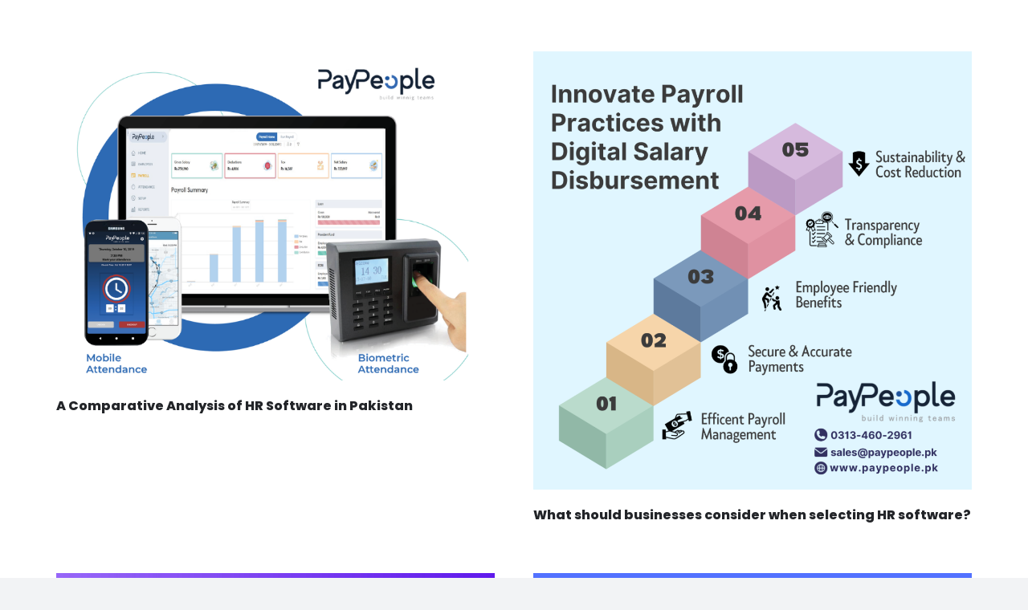

--- FILE ---
content_type: text/html; charset=UTF-8
request_url: https://www.hrmssoftware.pk/tag/hr-software-in-lahore/
body_size: 14242
content:
<!DOCTYPE HTML>
<html lang="en-US">
<head>
	<meta charset="UTF-8">
	<meta name='robots' content='index, follow, max-image-preview:large, max-snippet:-1, max-video-preview:-1' />

	<!-- This site is optimized with the Yoast SEO Premium plugin v21.1 (Yoast SEO v26.9) - https://yoast.com/product/yoast-seo-premium-wordpress/ -->
	<title>HR Software in Lahore Archives - HR Payroll HRMS Attendance Software in Lahore Karachi Islamabad Pakistan</title>
	<meta name="description" content="HR Software in Lahore Archives - HR Payroll HRMS Attendance Software in Lahore Karachi Islamabad Pakistan" />
	<link rel="canonical" href="https://www.hrmssoftware.pk/tag/hr-software-in-lahore/" />
	<link rel="next" href="https://www.hrmssoftware.pk/tag/hr-software-in-lahore/page/2/" />
	<meta property="og:locale" content="en_US" />
	<meta property="og:type" content="article" />
	<meta property="og:title" content="HR Software in Lahore Archives" />
	<meta property="og:description" content="HR Software in Lahore Archives - HR Payroll HRMS Attendance Software in Lahore Karachi Islamabad Pakistan" />
	<meta property="og:url" content="https://www.hrmssoftware.pk/tag/hr-software-in-lahore/" />
	<meta property="og:site_name" content="HR Payroll HRMS Attendance Software in Lahore Karachi Islamabad Pakistan" />
	<meta name="twitter:card" content="summary_large_image" />
	<!-- / Yoast SEO Premium plugin. -->


<link rel='dns-prefetch' href='//cdnjs.cloudflare.com' />
<link rel='dns-prefetch' href='//fonts.googleapis.com' />
<link rel="alternate" type="application/rss+xml" title="HR Payroll HRMS Attendance Software in Lahore Karachi Islamabad Pakistan &raquo; Feed" href="https://www.hrmssoftware.pk/feed/" />
<link rel="alternate" type="application/rss+xml" title="HR Payroll HRMS Attendance Software in Lahore Karachi Islamabad Pakistan &raquo; HR Software in Lahore Tag Feed" href="https://www.hrmssoftware.pk/tag/hr-software-in-lahore/feed/" />
<meta name="viewport" content="width=device-width, initial-scale=1">
<meta name="SKYPE_TOOLBAR" content="SKYPE_TOOLBAR_PARSER_COMPATIBLE">
<meta name="theme-color" content="#f2f3f5">
<meta property="og:title" content="HR Software in Lahore Archives - HR Payroll HRMS Attendance Software in Lahore Karachi Islamabad Pakistan">
<meta property="og:url" content="https://www.hrmssoftware.pk/tag/hr-software-in-lahore/">
<meta property="og:locale" content="en_US">
<meta property="og:site_name" content="HR Payroll HRMS Attendance Software in Lahore Karachi Islamabad Pakistan">
<meta property="og:type" content="website">
<meta property="og:image" content="https://www.hrmssoftware.pk/wp-content/uploads/2022/01/1.png" >
<style id='wp-img-auto-sizes-contain-inline-css'>
img:is([sizes=auto i],[sizes^="auto," i]){contain-intrinsic-size:3000px 1500px}
/*# sourceURL=wp-img-auto-sizes-contain-inline-css */
</style>
<link rel='stylesheet' id='ht_ctc_main_css-css' href='https://www.hrmssoftware.pk/wp-content/plugins/click-to-chat-for-whatsapp/new/inc/assets/css/main.css?ver=4.36' media='all' />
<style id='wp-emoji-styles-inline-css'>

	img.wp-smiley, img.emoji {
		display: inline !important;
		border: none !important;
		box-shadow: none !important;
		height: 1em !important;
		width: 1em !important;
		margin: 0 0.07em !important;
		vertical-align: -0.1em !important;
		background: none !important;
		padding: 0 !important;
	}
/*# sourceURL=wp-emoji-styles-inline-css */
</style>
<style id='wp-block-library-inline-css'>
:root{--wp-block-synced-color:#7a00df;--wp-block-synced-color--rgb:122,0,223;--wp-bound-block-color:var(--wp-block-synced-color);--wp-editor-canvas-background:#ddd;--wp-admin-theme-color:#007cba;--wp-admin-theme-color--rgb:0,124,186;--wp-admin-theme-color-darker-10:#006ba1;--wp-admin-theme-color-darker-10--rgb:0,107,160.5;--wp-admin-theme-color-darker-20:#005a87;--wp-admin-theme-color-darker-20--rgb:0,90,135;--wp-admin-border-width-focus:2px}@media (min-resolution:192dpi){:root{--wp-admin-border-width-focus:1.5px}}.wp-element-button{cursor:pointer}:root .has-very-light-gray-background-color{background-color:#eee}:root .has-very-dark-gray-background-color{background-color:#313131}:root .has-very-light-gray-color{color:#eee}:root .has-very-dark-gray-color{color:#313131}:root .has-vivid-green-cyan-to-vivid-cyan-blue-gradient-background{background:linear-gradient(135deg,#00d084,#0693e3)}:root .has-purple-crush-gradient-background{background:linear-gradient(135deg,#34e2e4,#4721fb 50%,#ab1dfe)}:root .has-hazy-dawn-gradient-background{background:linear-gradient(135deg,#faaca8,#dad0ec)}:root .has-subdued-olive-gradient-background{background:linear-gradient(135deg,#fafae1,#67a671)}:root .has-atomic-cream-gradient-background{background:linear-gradient(135deg,#fdd79a,#004a59)}:root .has-nightshade-gradient-background{background:linear-gradient(135deg,#330968,#31cdcf)}:root .has-midnight-gradient-background{background:linear-gradient(135deg,#020381,#2874fc)}:root{--wp--preset--font-size--normal:16px;--wp--preset--font-size--huge:42px}.has-regular-font-size{font-size:1em}.has-larger-font-size{font-size:2.625em}.has-normal-font-size{font-size:var(--wp--preset--font-size--normal)}.has-huge-font-size{font-size:var(--wp--preset--font-size--huge)}.has-text-align-center{text-align:center}.has-text-align-left{text-align:left}.has-text-align-right{text-align:right}.has-fit-text{white-space:nowrap!important}#end-resizable-editor-section{display:none}.aligncenter{clear:both}.items-justified-left{justify-content:flex-start}.items-justified-center{justify-content:center}.items-justified-right{justify-content:flex-end}.items-justified-space-between{justify-content:space-between}.screen-reader-text{border:0;clip-path:inset(50%);height:1px;margin:-1px;overflow:hidden;padding:0;position:absolute;width:1px;word-wrap:normal!important}.screen-reader-text:focus{background-color:#ddd;clip-path:none;color:#444;display:block;font-size:1em;height:auto;left:5px;line-height:normal;padding:15px 23px 14px;text-decoration:none;top:5px;width:auto;z-index:100000}html :where(.has-border-color){border-style:solid}html :where([style*=border-top-color]){border-top-style:solid}html :where([style*=border-right-color]){border-right-style:solid}html :where([style*=border-bottom-color]){border-bottom-style:solid}html :where([style*=border-left-color]){border-left-style:solid}html :where([style*=border-width]){border-style:solid}html :where([style*=border-top-width]){border-top-style:solid}html :where([style*=border-right-width]){border-right-style:solid}html :where([style*=border-bottom-width]){border-bottom-style:solid}html :where([style*=border-left-width]){border-left-style:solid}html :where(img[class*=wp-image-]){height:auto;max-width:100%}:where(figure){margin:0 0 1em}html :where(.is-position-sticky){--wp-admin--admin-bar--position-offset:var(--wp-admin--admin-bar--height,0px)}@media screen and (max-width:600px){html :where(.is-position-sticky){--wp-admin--admin-bar--position-offset:0px}}

/*# sourceURL=wp-block-library-inline-css */
</style><style id='global-styles-inline-css'>
:root{--wp--preset--aspect-ratio--square: 1;--wp--preset--aspect-ratio--4-3: 4/3;--wp--preset--aspect-ratio--3-4: 3/4;--wp--preset--aspect-ratio--3-2: 3/2;--wp--preset--aspect-ratio--2-3: 2/3;--wp--preset--aspect-ratio--16-9: 16/9;--wp--preset--aspect-ratio--9-16: 9/16;--wp--preset--color--black: #000000;--wp--preset--color--cyan-bluish-gray: #abb8c3;--wp--preset--color--white: #ffffff;--wp--preset--color--pale-pink: #f78da7;--wp--preset--color--vivid-red: #cf2e2e;--wp--preset--color--luminous-vivid-orange: #ff6900;--wp--preset--color--luminous-vivid-amber: #fcb900;--wp--preset--color--light-green-cyan: #7bdcb5;--wp--preset--color--vivid-green-cyan: #00d084;--wp--preset--color--pale-cyan-blue: #8ed1fc;--wp--preset--color--vivid-cyan-blue: #0693e3;--wp--preset--color--vivid-purple: #9b51e0;--wp--preset--gradient--vivid-cyan-blue-to-vivid-purple: linear-gradient(135deg,rgb(6,147,227) 0%,rgb(155,81,224) 100%);--wp--preset--gradient--light-green-cyan-to-vivid-green-cyan: linear-gradient(135deg,rgb(122,220,180) 0%,rgb(0,208,130) 100%);--wp--preset--gradient--luminous-vivid-amber-to-luminous-vivid-orange: linear-gradient(135deg,rgb(252,185,0) 0%,rgb(255,105,0) 100%);--wp--preset--gradient--luminous-vivid-orange-to-vivid-red: linear-gradient(135deg,rgb(255,105,0) 0%,rgb(207,46,46) 100%);--wp--preset--gradient--very-light-gray-to-cyan-bluish-gray: linear-gradient(135deg,rgb(238,238,238) 0%,rgb(169,184,195) 100%);--wp--preset--gradient--cool-to-warm-spectrum: linear-gradient(135deg,rgb(74,234,220) 0%,rgb(151,120,209) 20%,rgb(207,42,186) 40%,rgb(238,44,130) 60%,rgb(251,105,98) 80%,rgb(254,248,76) 100%);--wp--preset--gradient--blush-light-purple: linear-gradient(135deg,rgb(255,206,236) 0%,rgb(152,150,240) 100%);--wp--preset--gradient--blush-bordeaux: linear-gradient(135deg,rgb(254,205,165) 0%,rgb(254,45,45) 50%,rgb(107,0,62) 100%);--wp--preset--gradient--luminous-dusk: linear-gradient(135deg,rgb(255,203,112) 0%,rgb(199,81,192) 50%,rgb(65,88,208) 100%);--wp--preset--gradient--pale-ocean: linear-gradient(135deg,rgb(255,245,203) 0%,rgb(182,227,212) 50%,rgb(51,167,181) 100%);--wp--preset--gradient--electric-grass: linear-gradient(135deg,rgb(202,248,128) 0%,rgb(113,206,126) 100%);--wp--preset--gradient--midnight: linear-gradient(135deg,rgb(2,3,129) 0%,rgb(40,116,252) 100%);--wp--preset--font-size--small: 13px;--wp--preset--font-size--medium: 20px;--wp--preset--font-size--large: 36px;--wp--preset--font-size--x-large: 42px;--wp--preset--spacing--20: 0.44rem;--wp--preset--spacing--30: 0.67rem;--wp--preset--spacing--40: 1rem;--wp--preset--spacing--50: 1.5rem;--wp--preset--spacing--60: 2.25rem;--wp--preset--spacing--70: 3.38rem;--wp--preset--spacing--80: 5.06rem;--wp--preset--shadow--natural: 6px 6px 9px rgba(0, 0, 0, 0.2);--wp--preset--shadow--deep: 12px 12px 50px rgba(0, 0, 0, 0.4);--wp--preset--shadow--sharp: 6px 6px 0px rgba(0, 0, 0, 0.2);--wp--preset--shadow--outlined: 6px 6px 0px -3px rgb(255, 255, 255), 6px 6px rgb(0, 0, 0);--wp--preset--shadow--crisp: 6px 6px 0px rgb(0, 0, 0);}:where(.is-layout-flex){gap: 0.5em;}:where(.is-layout-grid){gap: 0.5em;}body .is-layout-flex{display: flex;}.is-layout-flex{flex-wrap: wrap;align-items: center;}.is-layout-flex > :is(*, div){margin: 0;}body .is-layout-grid{display: grid;}.is-layout-grid > :is(*, div){margin: 0;}:where(.wp-block-columns.is-layout-flex){gap: 2em;}:where(.wp-block-columns.is-layout-grid){gap: 2em;}:where(.wp-block-post-template.is-layout-flex){gap: 1.25em;}:where(.wp-block-post-template.is-layout-grid){gap: 1.25em;}.has-black-color{color: var(--wp--preset--color--black) !important;}.has-cyan-bluish-gray-color{color: var(--wp--preset--color--cyan-bluish-gray) !important;}.has-white-color{color: var(--wp--preset--color--white) !important;}.has-pale-pink-color{color: var(--wp--preset--color--pale-pink) !important;}.has-vivid-red-color{color: var(--wp--preset--color--vivid-red) !important;}.has-luminous-vivid-orange-color{color: var(--wp--preset--color--luminous-vivid-orange) !important;}.has-luminous-vivid-amber-color{color: var(--wp--preset--color--luminous-vivid-amber) !important;}.has-light-green-cyan-color{color: var(--wp--preset--color--light-green-cyan) !important;}.has-vivid-green-cyan-color{color: var(--wp--preset--color--vivid-green-cyan) !important;}.has-pale-cyan-blue-color{color: var(--wp--preset--color--pale-cyan-blue) !important;}.has-vivid-cyan-blue-color{color: var(--wp--preset--color--vivid-cyan-blue) !important;}.has-vivid-purple-color{color: var(--wp--preset--color--vivid-purple) !important;}.has-black-background-color{background-color: var(--wp--preset--color--black) !important;}.has-cyan-bluish-gray-background-color{background-color: var(--wp--preset--color--cyan-bluish-gray) !important;}.has-white-background-color{background-color: var(--wp--preset--color--white) !important;}.has-pale-pink-background-color{background-color: var(--wp--preset--color--pale-pink) !important;}.has-vivid-red-background-color{background-color: var(--wp--preset--color--vivid-red) !important;}.has-luminous-vivid-orange-background-color{background-color: var(--wp--preset--color--luminous-vivid-orange) !important;}.has-luminous-vivid-amber-background-color{background-color: var(--wp--preset--color--luminous-vivid-amber) !important;}.has-light-green-cyan-background-color{background-color: var(--wp--preset--color--light-green-cyan) !important;}.has-vivid-green-cyan-background-color{background-color: var(--wp--preset--color--vivid-green-cyan) !important;}.has-pale-cyan-blue-background-color{background-color: var(--wp--preset--color--pale-cyan-blue) !important;}.has-vivid-cyan-blue-background-color{background-color: var(--wp--preset--color--vivid-cyan-blue) !important;}.has-vivid-purple-background-color{background-color: var(--wp--preset--color--vivid-purple) !important;}.has-black-border-color{border-color: var(--wp--preset--color--black) !important;}.has-cyan-bluish-gray-border-color{border-color: var(--wp--preset--color--cyan-bluish-gray) !important;}.has-white-border-color{border-color: var(--wp--preset--color--white) !important;}.has-pale-pink-border-color{border-color: var(--wp--preset--color--pale-pink) !important;}.has-vivid-red-border-color{border-color: var(--wp--preset--color--vivid-red) !important;}.has-luminous-vivid-orange-border-color{border-color: var(--wp--preset--color--luminous-vivid-orange) !important;}.has-luminous-vivid-amber-border-color{border-color: var(--wp--preset--color--luminous-vivid-amber) !important;}.has-light-green-cyan-border-color{border-color: var(--wp--preset--color--light-green-cyan) !important;}.has-vivid-green-cyan-border-color{border-color: var(--wp--preset--color--vivid-green-cyan) !important;}.has-pale-cyan-blue-border-color{border-color: var(--wp--preset--color--pale-cyan-blue) !important;}.has-vivid-cyan-blue-border-color{border-color: var(--wp--preset--color--vivid-cyan-blue) !important;}.has-vivid-purple-border-color{border-color: var(--wp--preset--color--vivid-purple) !important;}.has-vivid-cyan-blue-to-vivid-purple-gradient-background{background: var(--wp--preset--gradient--vivid-cyan-blue-to-vivid-purple) !important;}.has-light-green-cyan-to-vivid-green-cyan-gradient-background{background: var(--wp--preset--gradient--light-green-cyan-to-vivid-green-cyan) !important;}.has-luminous-vivid-amber-to-luminous-vivid-orange-gradient-background{background: var(--wp--preset--gradient--luminous-vivid-amber-to-luminous-vivid-orange) !important;}.has-luminous-vivid-orange-to-vivid-red-gradient-background{background: var(--wp--preset--gradient--luminous-vivid-orange-to-vivid-red) !important;}.has-very-light-gray-to-cyan-bluish-gray-gradient-background{background: var(--wp--preset--gradient--very-light-gray-to-cyan-bluish-gray) !important;}.has-cool-to-warm-spectrum-gradient-background{background: var(--wp--preset--gradient--cool-to-warm-spectrum) !important;}.has-blush-light-purple-gradient-background{background: var(--wp--preset--gradient--blush-light-purple) !important;}.has-blush-bordeaux-gradient-background{background: var(--wp--preset--gradient--blush-bordeaux) !important;}.has-luminous-dusk-gradient-background{background: var(--wp--preset--gradient--luminous-dusk) !important;}.has-pale-ocean-gradient-background{background: var(--wp--preset--gradient--pale-ocean) !important;}.has-electric-grass-gradient-background{background: var(--wp--preset--gradient--electric-grass) !important;}.has-midnight-gradient-background{background: var(--wp--preset--gradient--midnight) !important;}.has-small-font-size{font-size: var(--wp--preset--font-size--small) !important;}.has-medium-font-size{font-size: var(--wp--preset--font-size--medium) !important;}.has-large-font-size{font-size: var(--wp--preset--font-size--large) !important;}.has-x-large-font-size{font-size: var(--wp--preset--font-size--x-large) !important;}
/*# sourceURL=global-styles-inline-css */
</style>

<style id='classic-theme-styles-inline-css'>
/*! This file is auto-generated */
.wp-block-button__link{color:#fff;background-color:#32373c;border-radius:9999px;box-shadow:none;text-decoration:none;padding:calc(.667em + 2px) calc(1.333em + 2px);font-size:1.125em}.wp-block-file__button{background:#32373c;color:#fff;text-decoration:none}
/*# sourceURL=/wp-includes/css/classic-themes.min.css */
</style>
<link rel='stylesheet' id='buttonizer_frontend_style-css' href='https://www.hrmssoftware.pk/wp-content/plugins/buttonizer-multifunctional-button/assets/legacy/frontend.css?v=a39bd9eefa47cf9346743d6e29db2d87&#038;ver=2d05e068911a5576942f546b7e0878b5' media='all' />
<link rel='stylesheet' id='buttonizer-icon-library-css' href='https://cdnjs.cloudflare.com/ajax/libs/font-awesome/5.15.4/css/all.min.css?ver=2d05e068911a5576942f546b7e0878b5' media='all' integrity='sha512-1ycn6IcaQQ40/MKBW2W4Rhis/DbILU74C1vSrLJxCq57o941Ym01SwNsOMqvEBFlcgUa6xLiPY/NS5R+E6ztJQ==' crossorigin='anonymous' />
<link rel='stylesheet' id='contact-form-7-css' href='https://www.hrmssoftware.pk/wp-content/plugins/contact-form-7/includes/css/styles.css?ver=6.1.4' media='all' />
<link rel='stylesheet' id='wp-faq-schema-jquery-ui-css' href='https://www.hrmssoftware.pk/wp-content/plugins/faq-schema-for-pages-and-posts//css/jquery-ui.css?ver=2.0.0' media='all' />
<link rel='stylesheet' id='us-fonts-css' href='https://fonts.googleapis.com/css?family=Poppins%3A400%2C700%2C700italic%2C800%2C900%2C600%2C800italic%2C500&#038;display=swap&#038;ver=2d05e068911a5576942f546b7e0878b5' media='all' />
<link rel='stylesheet' id='us-theme-css' href='https://www.hrmssoftware.pk/wp-content/uploads/us-assets/www.hrmssoftware.pk.css?ver=1deab7a9' media='all' />
<script src="https://www.hrmssoftware.pk/wp-content/plugins/enable-jquery-migrate-helper/js/jquery/jquery-1.12.4-wp.js?ver=1.12.4-wp" id="jquery-core-js"></script>
<script src="https://www.hrmssoftware.pk/wp-content/plugins/enable-jquery-migrate-helper/js/jquery-migrate/jquery-migrate-1.4.1-wp.js?ver=1.4.1-wp" id="jquery-migrate-js"></script>
<script></script><link rel="https://api.w.org/" href="https://www.hrmssoftware.pk/wp-json/" /><link rel="alternate" title="JSON" type="application/json" href="https://www.hrmssoftware.pk/wp-json/wp/v2/tags/551" /><link rel="EditURI" type="application/rsd+xml" title="RSD" href="https://www.hrmssoftware.pk/xmlrpc.php?rsd" />
		<script>
			if ( ! /Android|webOS|iPhone|iPad|iPod|BlackBerry|IEMobile|Opera Mini/i.test( navigator.userAgent ) ) {
				var root = document.getElementsByTagName( 'html' )[ 0 ]
				root.className += " no-touch";
			}
		</script>
		<meta name="generator" content="Powered by WPBakery Page Builder - drag and drop page builder for WordPress."/>
<meta name="robots" content="index,follow" />


<!-- Global site tag (gtag.js) - Google Analytics -->
<script async src="https://www.googletagmanager.com/gtag/js?id=G-QHB5VNVS7L"></script>
<script>
  window.dataLayer = window.dataLayer || [];
  function gtag(){dataLayer.push(arguments);}
  gtag('js', new Date());

  gtag('config', 'G-QHB5VNVS7L');
</script>


<?php 
$langurlcheck= 'http://' . $_SERVER['HTTP_HOST'] . $_SERVER['REQUEST_URI'];
if (strpos($langurlcheck , '%d9%be%d8%a7%da%a9%d8%b3%d8%aa%d8%a7%d9%86') ) {  $langnauman= 'ur'; }
else {  $langnauman= 'en';} 
include($langnauman);
	  
	  
	  ?>

<link rel="alternate" hreflang="<?php echo $langnauman ?>-pk" href="<?php echo $langurlcheck ?>" />
<noscript><style> .wpb_animate_when_almost_visible { opacity: 1; }</style></noscript>		<style id="us-icon-fonts">@font-face{font-display:block;font-style:normal;font-family:"fontawesome";font-weight:900;src:url("https://www.hrmssoftware.pk/wp-content/themes/Impreza%208.28/fonts/fa-solid-900.woff2?ver=8.28") format("woff2"),url("https://www.hrmssoftware.pk/wp-content/themes/Impreza%208.28/fonts/fa-solid-900.woff?ver=8.28") format("woff")}.fas{font-family:"fontawesome";font-weight:900}@font-face{font-display:block;font-style:normal;font-family:"fontawesome";font-weight:400;src:url("https://www.hrmssoftware.pk/wp-content/themes/Impreza%208.28/fonts/fa-regular-400.woff2?ver=8.28") format("woff2"),url("https://www.hrmssoftware.pk/wp-content/themes/Impreza%208.28/fonts/fa-regular-400.woff?ver=8.28") format("woff")}.far{font-family:"fontawesome";font-weight:400}@font-face{font-display:block;font-style:normal;font-family:"fontawesome";font-weight:300;src:url("https://www.hrmssoftware.pk/wp-content/themes/Impreza%208.28/fonts/fa-light-300.woff2?ver=8.28") format("woff2"),url("https://www.hrmssoftware.pk/wp-content/themes/Impreza%208.28/fonts/fa-light-300.woff?ver=8.28") format("woff")}.fal{font-family:"fontawesome";font-weight:300}@font-face{font-display:block;font-style:normal;font-family:"Font Awesome 5 Duotone";font-weight:900;src:url("https://www.hrmssoftware.pk/wp-content/themes/Impreza%208.28/fonts/fa-duotone-900.woff2?ver=8.28") format("woff2"),url("https://www.hrmssoftware.pk/wp-content/themes/Impreza%208.28/fonts/fa-duotone-900.woff?ver=8.28") format("woff")}.fad{font-family:"Font Awesome 5 Duotone";font-weight:900}.fad{position:relative}.fad:before{position:absolute}.fad:after{opacity:0.4}@font-face{font-display:block;font-style:normal;font-family:"Font Awesome 5 Brands";font-weight:400;src:url("https://www.hrmssoftware.pk/wp-content/themes/Impreza%208.28/fonts/fa-brands-400.woff2?ver=8.28") format("woff2"),url("https://www.hrmssoftware.pk/wp-content/themes/Impreza%208.28/fonts/fa-brands-400.woff?ver=8.28") format("woff")}.fab{font-family:"Font Awesome 5 Brands";font-weight:400}@font-face{font-display:block;font-style:normal;font-family:"Material Icons";font-weight:400;src:url("https://www.hrmssoftware.pk/wp-content/themes/Impreza%208.28/fonts/material-icons.woff2?ver=8.28") format("woff2"),url("https://www.hrmssoftware.pk/wp-content/themes/Impreza%208.28/fonts/material-icons.woff?ver=8.28") format("woff")}.material-icons{font-family:"Material Icons";font-weight:400}</style>
		</head>
<body data-rsssl=1 class="archive tag tag-hr-software-in-lahore tag-551 wp-embed-responsive wp-theme-Impreza828 l-body Impreza_8.28 us-core_8.13.4 header_none headerinpos_top state_default wpb-js-composer js-comp-ver-8.7.2 vc_responsive"  >


<div class="l-canvas type_wide">
	<main id="page-content" class="l-main" >
		<section class="l-section height_medium">
		<div class="l-section-h i-cf">

			<div class="w-grid type_grid layout_blog_1 cols_2 with_pagination" id="us_grid_0" data-filterable="true"><style>#us_grid_0 .w-grid-item{padding:1.5rem}#us_grid_0 .w-grid-list{margin:-1.5rem -1.5rem 1.5rem}.w-grid + #us_grid_0 .w-grid-list,.w-grid-none + #us_grid_0 .w-grid-list{margin-top:1.5rem}@media (max-width:599px){#us_grid_0 .w-grid-list{margin:0}#us_grid_0 .w-grid-item{width:100%;padding:0;margin-bottom:1.5rem}}.layout_blog_1 .w-grid-item-h{}.layout_blog_1 .usg_post_image_1{margin-bottom:0.5rem!important}.layout_blog_1 .usg_post_title_1{font-size:1rem!important}</style><div class="w-grid-list">	<article class="w-grid-item size_1x1 post-76885 post type-post status-publish format-standard has-post-thumbnail hentry category-blog category-cloud-hr-software category-cloud-payroll-software category-hr-payroll category-hr-analytics-software category-hr-analytics-software-in-lahore-karachi-islamabad-pakistan category-hr-payroll-software category-hr-software category-hr-software-in-lahore-karachi-islamabad-pakistan category-hrms-software category-hrms-software-in-lahore-karachi-islamabad-pakistan category-recruitment-management-software category-recruitment-software-in-lahore-karachi-islamabad-pakistan tag-best-hr-software-in-islamabad tag-best-hr-software-in-karachi tag-best-hr-software-in-lahore tag-best-hr-software-in-pakistan tag-hr-software-in-islamabad tag-hr-software-in-karachi tag-hr-software-in-lahore tag-hr-software-in-lahore-karachi-islamabad-pakistan tag-hr-software-in-pakistan tag-hr-solution-in-pakistan" data-id="76885">
		<div class="w-grid-item-h">
						<div class="w-post-elm post_image usg_post_image_1 stretched"><a href="https://www.hrmssoftware.pk/blog/a-comparative-analysis-of-hr-software-in-pakistan/" aria-label="A Comparative Analysis of HR Software in Pakistan"><img width="800" height="600" src="https://www.hrmssoftware.pk/wp-content/uploads/2022/01/1.png" class="attachment-large size-large wp-post-image" alt="HR software" decoding="async" fetchpriority="high" srcset="https://www.hrmssoftware.pk/wp-content/uploads/2022/01/1.png 800w, https://www.hrmssoftware.pk/wp-content/uploads/2022/01/1-300x225.png 300w, https://www.hrmssoftware.pk/wp-content/uploads/2022/01/1-768x576.png 768w, https://www.hrmssoftware.pk/wp-content/uploads/2022/01/1-600x450.png 600w" sizes="(max-width: 800px) 100vw, 800px" /></a></div><h2 class="w-post-elm post_title usg_post_title_1 entry-title color_link_inherit"><a href="https://www.hrmssoftware.pk/blog/a-comparative-analysis-of-hr-software-in-pakistan/">A Comparative Analysis of HR Software in Pakistan</a></h2>		</div>
	</article>
	<article class="w-grid-item size_1x1 post-76867 post type-post status-publish format-standard has-post-thumbnail hentry category-a------- category-a------ category-attendance-management-software category-blog category-cloud-hr-software category-cloud-payroll-software category-hr-payroll category-hr-analytics-software category-hr-analytics-software-in-lahore-karachi-islamabad-pakistan category-hr-payroll-software category-hr-software category-hr-software-in-lahore-karachi-islamabad-pakistan category-hrms-software category-hrms-software-in-lahore-karachi-islamabad-pakistan category-infographics category-leave-management-software category-leave-management-software-in-lahore-karachi-islamabad-pakistan category-payroll-software category-payroll-software-in-lahore-karachi-islamabad-pakistan category-payroll-software-in-pakistan category-peopleqlik category-performance-management-software category-performance-management-software-in-lahore-karachi-islamabad-pakistan category-recruitment-management-software category-recruitment-software-in-lahore-karachi-islamabad-pakistan tag-best-hr-software-in-islamabad tag-best-hr-software-in-karachi tag-best-hr-software-in-lahore tag-best-hr-software-in-pakistan tag-hr-software-in-islamabad tag-hr-software-in-karachi tag-hr-software-in-lahore tag-hr-software-in-lahore-karachi-islamabad-pakistan tag-hr-software-in-pakistan tag-hr-software-in-saudi-arabia" data-id="76867">
		<div class="w-grid-item-h">
						<div class="w-post-elm post_image usg_post_image_1 stretched"><a href="https://www.hrmssoftware.pk/blog/what-should-businesses-consider-when-selecting-hr-software/" aria-label="What should businesses consider when selecting HR software?"><img width="1024" height="1024" src="https://www.hrmssoftware.pk/wp-content/uploads/2023/12/B-1024x1024.png" class="attachment-large size-large wp-post-image" alt="PayPeople: Revolutionizing Performance Management in Pakistan" decoding="async" srcset="https://www.hrmssoftware.pk/wp-content/uploads/2023/12/B-1024x1024.png 1024w, https://www.hrmssoftware.pk/wp-content/uploads/2023/12/B-300x300.png 300w, https://www.hrmssoftware.pk/wp-content/uploads/2023/12/B-150x150.png 150w, https://www.hrmssoftware.pk/wp-content/uploads/2023/12/B.png 1080w" sizes="(max-width: 1024px) 100vw, 1024px" /></a></div><h2 class="w-post-elm post_title usg_post_title_1 entry-title color_link_inherit"><a href="https://www.hrmssoftware.pk/blog/what-should-businesses-consider-when-selecting-hr-software/">What should businesses consider when selecting HR software?</a></h2>		</div>
	</article>
	<article class="w-grid-item size_1x1 post-76861 post type-post status-publish format-standard has-post-thumbnail hentry category-a------- category-a------ category-attendance-management-software category-blog category-cloud-hr-software category-cloud-payroll-software category-hr-payroll category-hr-analytics-software category-hr-analytics-software-in-lahore-karachi-islamabad-pakistan category-hr-payroll-software category-hr-software category-hr-software-in-lahore-karachi-islamabad-pakistan category-hrms-software category-hrms-software-in-lahore-karachi-islamabad-pakistan category-infographics category-leave-management-software category-leave-management-software-in-lahore-karachi-islamabad-pakistan category-payroll-software category-payroll-software-in-lahore-karachi-islamabad-pakistan category-payroll-software-in-pakistan category-peopleqlik category-performance-management-software-in-lahore-karachi-islamabad-pakistan category-recruitment-management-software category-recruitment-software-in-lahore-karachi-islamabad-pakistan tag-best-hr-software tag-hr-software-in-islamabad tag-hr-software-in-karachi tag-hr-software-in-lahore tag-hr-software-in-lahore-karachi-islamabad-pakistan tag-hr-software-in-pakistan" data-id="76861">
		<div class="w-grid-item-h">
						<div class="w-post-elm post_image usg_post_image_1 stretched"><a href="https://www.hrmssoftware.pk/blog/a-step-by-step-guide-to-using-paypeople-hr-software/" aria-label="A Step-by-Step Guide to Using PayPeople HR Software"><img width="800" height="600" src="https://www.hrmssoftware.pk/wp-content/uploads/2023/02/Insurance-3.jpg" class="attachment-large size-large wp-post-image" alt="A Step-by-Step Guide to Using PayPeople HR Software" decoding="async" srcset="https://www.hrmssoftware.pk/wp-content/uploads/2023/02/Insurance-3.jpg 800w, https://www.hrmssoftware.pk/wp-content/uploads/2023/02/Insurance-3-300x225.jpg 300w" sizes="(max-width: 800px) 100vw, 800px" /></a></div><h2 class="w-post-elm post_title usg_post_title_1 entry-title color_link_inherit"><a href="https://www.hrmssoftware.pk/blog/a-step-by-step-guide-to-using-paypeople-hr-software/">A Step-by-Step Guide to Using PayPeople HR Software</a></h2>		</div>
	</article>
	<article class="w-grid-item post-75351 post type-post status-publish format-standard has-post-thumbnail hentry category-a------- category-a------ category-attendance-management-software category-blog category-cloud-hr-software category-cloud-payroll-software category-hr-payroll category-hr-analytics-software category-hr-analytics-software-in-lahore-karachi-islamabad-pakistan category-hr-payroll-software category-hr-software category-hr-software-in-lahore-karachi-islamabad-pakistan category-hrms-software category-hrms-software-in-lahore-karachi-islamabad-pakistan category-infographics category-leave-management-software category-leave-management-software-in-lahore-karachi-islamabad-pakistan category-payroll-software category-payroll-software-in-lahore-karachi-islamabad-pakistan category-payroll-software-in-pakistan category-peopleqlik category-performance-management-software category-performance-management-software-in-lahore-karachi-islamabad-pakistan category-recruitment-management-software category-recruitment-software-in-lahore-karachi-islamabad-pakistan tag-attendance-software-in-lahore tag-face-attendance-in-lahore tag-face-biometric-in-lahore tag-face-recognition-in-lahore tag-facial-attendance-in-lahore tag-hr-software-in-lahore tag-hr-solutions-in-lahore tag-hr-system-in-lahore tag-hrms-in-lahore tag-learning-management-software-in-lahore tag-learning-management-solutions-in-lahore tag-learning-management-system-in-lahore tag-leave-management-software-in-lahore tag-payroll-management-in-lahore tag-payroll-software-in-lahore tag-payroll-solutions-in-lahore tag-payroll-system-in-lahore tag-performance-management-software-in-lahore tag-recruitment-software-in-lahore tag-voice-attendance-in-lahore tag-voice-attendance-software-in-lahore tag-voice-biometric-in-lahore tag-voice-recognition-in-lahore" data-id="75351">
		<div class="w-grid-item-h">
						<div class="w-post-elm post_image usg_post_image_1 stretched"><a href="https://www.hrmssoftware.pk/blog/سرفہرست-پانچ-لاہور-پاکستان-میں-ایچ-آر-ایم-ایس-میں-دفتر-میں-کاروباری-اخلاقیات-کی-اہمیت/" aria-label="سرفہرست پانچ لاہور پاکستان میں ایچ آر ایم ایس میں دفتر میں کاروباری اخلاقیات کی اہمیت"><img width="1024" height="1024" src="https://www.hrmssoftware.pk/wp-content/uploads/2022/03/p10-1024x1024.jpg" class="attachment-large size-large wp-post-image" alt="لاہور میں ایچ آر ایم ایس میں سرفہرست پانچ دفتر میں کاروباری اخلاقیات کی اہمیت" decoding="async" loading="lazy" srcset="https://www.hrmssoftware.pk/wp-content/uploads/2022/03/p10-1024x1024.jpg 1024w, https://www.hrmssoftware.pk/wp-content/uploads/2022/03/p10-300x300.jpg 300w, https://www.hrmssoftware.pk/wp-content/uploads/2022/03/p10-150x150.jpg 150w, https://www.hrmssoftware.pk/wp-content/uploads/2022/03/p10-768x768.jpg 768w, https://www.hrmssoftware.pk/wp-content/uploads/2022/03/p10-350x350.jpg 350w, https://www.hrmssoftware.pk/wp-content/uploads/2022/03/p10-600x600.jpg 600w, https://www.hrmssoftware.pk/wp-content/uploads/2022/03/p10.jpg 1280w" sizes="auto, (max-width: 1024px) 100vw, 1024px" /></a></div><h2 class="w-post-elm post_title usg_post_title_1 entry-title color_link_inherit"><a href="https://www.hrmssoftware.pk/blog/سرفہرست-پانچ-لاہور-پاکستان-میں-ایچ-آر-ایم-ایس-میں-دفتر-میں-کاروباری-اخلاقیات-کی-اہمیت/">سرفہرست پانچ لاہور پاکستان میں ایچ آر ایم ایس میں دفتر میں کاروباری اخلاقیات کی اہمیت</a></h2>		</div>
	</article>
	<article class="w-grid-item post-75340 post type-post status-publish format-standard has-post-thumbnail hentry category-a------- category-a------ category-blog category-cloud-hr-software category-cloud-payroll-software category-hr-payroll category-hr-analytics-software category-hr-analytics-software-in-lahore-karachi-islamabad-pakistan category-hr-payroll-software category-hr-software category-hr-software-in-lahore-karachi-islamabad-pakistan category-hrms-software category-hrms-software-in-lahore-karachi-islamabad-pakistan category-infographics category-leave-management-software category-leave-management-software-in-lahore-karachi-islamabad-pakistan category-payroll-software category-payroll-software-in-lahore-karachi-islamabad-pakistan category-payroll-software-in-pakistan category-peopleqlik category-performance-management-software category-performance-management-software-in-lahore-karachi-islamabad-pakistan category-recruitment-management-software category-recruitment-software-in-lahore-karachi-islamabad-pakistan tag-attendance-software-in-lahore tag-face-attendance-in-lahore tag-face-biometric-in-lahore tag-face-recognition-in-lahore tag-facial-attendance-in-lahore tag-hr-software-in-lahore tag-hr-solutions-in-lahore tag-hr-system-in-lahore tag-hrms-in-lahore tag-learning-management-software-in-lahore tag-learning-management-solutions-in-lahore tag-learning-management-system-in-lahore tag-leave-management-software-in-lahore tag-payroll-management-in-lahore tag-payroll-software-in-lahore tag-payroll-solutions-in-lahore tag-payroll-system-in-lahore tag-performance-management-software-in-lahore tag-recruitment-software-in-lahore tag-voice-attendance-in-lahore tag-voice-attendance-software-in-lahore tag-voice-biometric-in-lahore tag-voice-recognition-in-lahore" data-id="75340">
		<div class="w-grid-item-h">
						<div class="w-post-elm post_image usg_post_image_1 stretched"><a href="https://www.hrmssoftware.pk/blog/top-5-hrms-in-lahore-pakistan-importance-of-business-ethics-in-an-office/" aria-label="Top 5 HRMS in Lahore Pakistan Importance of Business Ethics in an Office"><img width="1024" height="1024" src="https://www.hrmssoftware.pk/wp-content/uploads/2022/03/p10-1024x1024.jpg" class="attachment-large size-large wp-post-image" alt="لاہور میں ایچ آر ایم ایس میں سرفہرست پانچ دفتر میں کاروباری اخلاقیات کی اہمیت" decoding="async" loading="lazy" srcset="https://www.hrmssoftware.pk/wp-content/uploads/2022/03/p10-1024x1024.jpg 1024w, https://www.hrmssoftware.pk/wp-content/uploads/2022/03/p10-300x300.jpg 300w, https://www.hrmssoftware.pk/wp-content/uploads/2022/03/p10-150x150.jpg 150w, https://www.hrmssoftware.pk/wp-content/uploads/2022/03/p10-768x768.jpg 768w, https://www.hrmssoftware.pk/wp-content/uploads/2022/03/p10-350x350.jpg 350w, https://www.hrmssoftware.pk/wp-content/uploads/2022/03/p10-600x600.jpg 600w, https://www.hrmssoftware.pk/wp-content/uploads/2022/03/p10.jpg 1280w" sizes="auto, (max-width: 1024px) 100vw, 1024px" /></a></div><h2 class="w-post-elm post_title usg_post_title_1 entry-title color_link_inherit"><a href="https://www.hrmssoftware.pk/blog/top-5-hrms-in-lahore-pakistan-importance-of-business-ethics-in-an-office/">Top 5 HRMS in Lahore Pakistan Importance of Business Ethics in an Office</a></h2>		</div>
	</article>
	<article class="w-grid-item post-75335 post type-post status-publish format-standard has-post-thumbnail hentry category-a------- category-a------ category-attendance-management-software category-blog category-cloud-hr-software category-cloud-payroll-software category-hr-payroll category-hr-analytics-software category-hr-analytics-software-in-lahore-karachi-islamabad-pakistan category-hr-payroll-software category-hr-software category-hr-software-in-lahore-karachi-islamabad-pakistan category-hrms-software category-hrms-software-in-lahore-karachi-islamabad-pakistan category-infographics category-leave-management-software category-leave-management-software-in-lahore-karachi-islamabad-pakistan category-payroll-software category-payroll-software-in-lahore-karachi-islamabad-pakistan category-payroll-software-in-pakistan category-peopleqlik category-performance-management-software category-performance-management-software-in-lahore-karachi-islamabad-pakistan category-recruitment-management-software category-recruitment-software-in-lahore-karachi-islamabad-pakistan tag-attendance-software-in-lahore tag-face-attendance-in-lahore tag-face-biometric-in-lahore tag-face-recognition-in-lahore tag-facial-attendance-in-lahore tag-hr-software-in-lahore tag-hr-solutions-in-lahore tag-hr-system-in-lahore tag-hrms-in-lahore tag-learning-management-software-in-lahore tag-learning-management-solutions-in-lahore tag-learning-management-system-in-lahore tag-leave-management-software-in-lahore tag-payroll-management-in-lahore tag-payroll-software-in-lahore tag-payroll-solutions-in-lahore tag-payroll-system-in-lahore tag-performance-management-software-in-lahore tag-recruitment-software-in-lahore tag-voice-attendance-in-lahore tag-voice-attendance-software-in-lahore tag-voice-biometric-in-lahore tag-voice-recognition-in-lahore" data-id="75335">
		<div class="w-grid-item-h">
						<div class="w-post-elm post_image usg_post_image_1 stretched"><a href="https://www.hrmssoftware.pk/attendance-management-software/ٹیکنالوجی-میں-سرفہرست-لاہور-میں-ایچ-آر-ایم-ایس-پے-رول-کی-درستگی-سے-توجہ-نہیں-ہٹاتا/" aria-label="ٹیکنالوجی میں سرفہرست لاہور میں ایچ آر ایم ایس پے رول کی درستگی سے توجہ نہیں ہٹاتا"><img width="1024" height="1024" src="https://www.hrmssoftware.pk/wp-content/uploads/2022/02/f2-1024x1024.jpg" class="attachment-large size-large wp-post-image" alt="ٹیکنالوجی میں سرفہرست لاہور میں ایچ آر ایم ایس پے رول کی درستگی سے توجہ نہیں ہٹاتا" decoding="async" loading="lazy" srcset="https://www.hrmssoftware.pk/wp-content/uploads/2022/02/f2-1024x1024.jpg 1024w, https://www.hrmssoftware.pk/wp-content/uploads/2022/02/f2-300x300.jpg 300w, https://www.hrmssoftware.pk/wp-content/uploads/2022/02/f2-150x150.jpg 150w, https://www.hrmssoftware.pk/wp-content/uploads/2022/02/f2-768x768.jpg 768w, https://www.hrmssoftware.pk/wp-content/uploads/2022/02/f2-1536x1536.jpg 1536w, https://www.hrmssoftware.pk/wp-content/uploads/2022/02/f2-350x350.jpg 350w, https://www.hrmssoftware.pk/wp-content/uploads/2022/02/f2-600x600.jpg 600w, https://www.hrmssoftware.pk/wp-content/uploads/2022/02/f2.jpg 1599w" sizes="auto, (max-width: 1024px) 100vw, 1024px" /></a></div><h2 class="w-post-elm post_title usg_post_title_1 entry-title color_link_inherit"><a href="https://www.hrmssoftware.pk/attendance-management-software/ٹیکنالوجی-میں-سرفہرست-لاہور-میں-ایچ-آر-ایم-ایس-پے-رول-کی-درستگی-سے-توجہ-نہیں-ہٹاتا/">ٹیکنالوجی میں سرفہرست لاہور میں ایچ آر ایم ایس پے رول کی درستگی سے توجہ نہیں ہٹاتا</a></h2>		</div>
	</article>
	<article class="w-grid-item post-75328 post type-post status-publish format-standard has-post-thumbnail hentry category-a------- category-a------ category-attendance-management-software category-blog category-cloud-hr-software category-cloud-payroll-software category-hr-payroll category-hr-analytics-software category-hr-analytics-software-in-lahore-karachi-islamabad-pakistan category-hr-payroll-software category-hr-software category-hr-software-in-lahore-karachi-islamabad-pakistan category-hrms-software category-hrms-software-in-lahore-karachi-islamabad-pakistan category-infographics category-leave-management-software category-leave-management-software-in-lahore-karachi-islamabad-pakistan category-payroll-software category-payroll-software-in-lahore-karachi-islamabad-pakistan category-payroll-software-in-pakistan category-peopleqlik category-performance-management-software category-performance-management-software-in-lahore-karachi-islamabad-pakistan category-recruitment-management-software category-recruitment-software-in-lahore-karachi-islamabad-pakistan tag-attendance-software-in-lahore tag-face-attendance-in-lahore tag-face-biometric-in-lahore tag-face-recognition-in-lahore tag-facial-attendance-in-lahore tag-hr-software-in-lahore tag-hr-solutions-in-lahore tag-hr-system-in-lahore tag-hrms-in-lahore tag-learning-management-software-in-lahore tag-learning-management-solutions-in-lahore tag-learning-management-system-in-lahore tag-leave-management-software-in-lahore tag-payroll-management-in-lahore tag-payroll-software-in-lahore tag-payroll-solutions-in-lahore tag-payroll-system-in-lahore tag-performance-management-software-in-lahore tag-recruitment-software-in-lahore tag-voice-attendance-in-lahore tag-voice-attendance-software-in-lahore tag-voice-biometric-in-lahore tag-voice-recognition-in-lahore" data-id="75328">
		<div class="w-grid-item-h">
						<div class="w-post-elm post_image usg_post_image_1 stretched"><a href="https://www.hrmssoftware.pk/attendance-management-software/top-hrms-in-lahore-technology-not-distract-focus-from-payroll-accuracy/" aria-label="Top HRMS in Lahore Technology not Distract Focus From Payroll Accuracy"><img width="1024" height="1024" src="https://www.hrmssoftware.pk/wp-content/uploads/2022/02/f2-1024x1024.jpg" class="attachment-large size-large wp-post-image" alt="ٹیکنالوجی میں سرفہرست لاہور میں ایچ آر ایم ایس پے رول کی درستگی سے توجہ نہیں ہٹاتا" decoding="async" loading="lazy" srcset="https://www.hrmssoftware.pk/wp-content/uploads/2022/02/f2-1024x1024.jpg 1024w, https://www.hrmssoftware.pk/wp-content/uploads/2022/02/f2-300x300.jpg 300w, https://www.hrmssoftware.pk/wp-content/uploads/2022/02/f2-150x150.jpg 150w, https://www.hrmssoftware.pk/wp-content/uploads/2022/02/f2-768x768.jpg 768w, https://www.hrmssoftware.pk/wp-content/uploads/2022/02/f2-1536x1536.jpg 1536w, https://www.hrmssoftware.pk/wp-content/uploads/2022/02/f2-350x350.jpg 350w, https://www.hrmssoftware.pk/wp-content/uploads/2022/02/f2-600x600.jpg 600w, https://www.hrmssoftware.pk/wp-content/uploads/2022/02/f2.jpg 1599w" sizes="auto, (max-width: 1024px) 100vw, 1024px" /></a></div><h2 class="w-post-elm post_title usg_post_title_1 entry-title color_link_inherit"><a href="https://www.hrmssoftware.pk/attendance-management-software/top-hrms-in-lahore-technology-not-distract-focus-from-payroll-accuracy/">Top HRMS in Lahore Technology not Distract Focus From Payroll Accuracy</a></h2>		</div>
	</article>
	<article class="w-grid-item post-75322 post type-post status-publish format-standard has-post-thumbnail hentry category-a------- category-a------ category-attendance-management-software category-blog category-cloud-hr-software category-cloud-payroll-software category-hr-payroll category-hr-analytics-software category-hr-analytics-software-in-lahore-karachi-islamabad-pakistan category-hr-payroll-software category-hr-software category-hr-software-in-lahore-karachi-islamabad-pakistan category-hrms-software category-hrms-software-in-lahore-karachi-islamabad-pakistan category-infographics category-leave-management-software category-leave-management-software-in-lahore-karachi-islamabad-pakistan category-payroll-software category-payroll-software-in-lahore-karachi-islamabad-pakistan category-payroll-software-in-pakistan category-peopleqlik category-performance-management-software-in-lahore-karachi-islamabad-pakistan category-recruitment-management-software category-recruitment-software-in-lahore-karachi-islamabad-pakistan tag-attendance-software-in-lahore tag-face-attendance-in-lahore tag-face-biometric-in-lahore tag-face-recognition-in-lahore tag-facial-attendance-in-lahore tag-hr-software-in-lahore tag-hr-solutions-in-lahore tag-hr-system-in-lahore tag-hrms-in-lahore tag-learning-management-software-in-lahore tag-learning-management-solutions-in-lahore tag-learning-management-system-in-lahore tag-leave-management-software-in-lahore tag-payroll-management-in-lahore tag-payroll-software-in-lahore tag-payroll-solutions-in-lahore tag-payroll-system-in-lahore tag-performance-management-software-in-lahore tag-recruitment-software-in-lahore tag-voice-attendance-in-lahore tag-voice-attendance-software-in-lahore tag-voice-biometric-in-lahore tag-voice-recognition-in-lahore" data-id="75322">
		<div class="w-grid-item-h">
						<div class="w-post-elm post_image usg_post_image_1 stretched"><a href="https://www.hrmssoftware.pk/attendance-management-software/سرفہرست-لاہور-میں-ایچ-آر-ایم-ایس-hr-ٹیکنا/" aria-label="سرفہرست لاہور میں ایچ آر ایم ایس HR ٹیکنالوجی میں تازہ ترین رجحانات: واپس مستقبل کی طرف"><img width="800" height="600" src="https://www.hrmssoftware.pk/wp-content/uploads/2022/01/2.png" class="attachment-large size-large wp-post-image" alt="سرفہرست لاہور میں ایچ آر ایم ایس HR ٹیکنالوجی میں تازہ ترین رجحانات: واپس مستقبل کی طرف" decoding="async" loading="lazy" srcset="https://www.hrmssoftware.pk/wp-content/uploads/2022/01/2.png 800w, https://www.hrmssoftware.pk/wp-content/uploads/2022/01/2-300x225.png 300w, https://www.hrmssoftware.pk/wp-content/uploads/2022/01/2-768x576.png 768w, https://www.hrmssoftware.pk/wp-content/uploads/2022/01/2-600x450.png 600w" sizes="auto, (max-width: 800px) 100vw, 800px" /></a></div><h2 class="w-post-elm post_title usg_post_title_1 entry-title color_link_inherit"><a href="https://www.hrmssoftware.pk/attendance-management-software/سرفہرست-لاہور-میں-ایچ-آر-ایم-ایس-hr-ٹیکنا/">سرفہرست لاہور میں ایچ آر ایم ایس HR ٹیکنالوجی میں تازہ ترین رجحانات: واپس مستقبل کی طرف</a></h2>		</div>
	</article>
	<article class="w-grid-item post-75314 post type-post status-publish format-standard has-post-thumbnail hentry category-a------- category-a------ category-attendance-management-software category-blog category-cloud-hr-software category-cloud-payroll-software category-hr-payroll category-hr-analytics-software category-hr-analytics-software-in-lahore-karachi-islamabad-pakistan category-hr-payroll-software category-hr-software category-hr-software-in-lahore-karachi-islamabad-pakistan category-hrms-software category-hrms-software-in-lahore-karachi-islamabad-pakistan category-infographics category-leave-management-software category-leave-management-software-in-lahore-karachi-islamabad-pakistan category-payroll-software category-payroll-software-in-lahore-karachi-islamabad-pakistan category-payroll-software-in-pakistan category-peopleqlik category-performance-management-software category-performance-management-software-in-lahore-karachi-islamabad-pakistan category-recruitment-management-software category-recruitment-software-in-lahore-karachi-islamabad-pakistan tag-attendance-software-in-lahore tag-face-attendance-in-lahore tag-face-biometric-in-lahore tag-face-recognition-in-lahore tag-facial-attendance-in-lahore tag-hr-software-in-lahore tag-hr-solutions-in-lahore tag-hr-system-in-lahore tag-hrms-in-lahore tag-learning-management-software-in-lahore tag-learning-management-solutions-in-lahore tag-learning-management-system-in-lahore tag-leave-management-software-in-lahore tag-payroll-management-in-lahore tag-payroll-software-in-lahore tag-payroll-solutions-in-lahore tag-payroll-system-in-lahore tag-performance-management-software-in-lahore tag-recruitment-software-in-lahore tag-voice-attendance-in-lahore tag-voice-attendance-software-in-lahore tag-voice-biometric-in-lahore tag-voice-recognition-in-lahore" data-id="75314">
		<div class="w-grid-item-h">
						<div class="w-post-elm post_image usg_post_image_1 stretched"><a href="https://www.hrmssoftware.pk/attendance-management-software/top-hrms-in-lahore-freshest-trends-in-hr-technology-back-to-future/" aria-label="Top HRMS in Lahore Freshest Trends in HR Technology: Back to Future"><img width="800" height="600" src="https://www.hrmssoftware.pk/wp-content/uploads/2022/01/2.png" class="attachment-large size-large wp-post-image" alt="سرفہرست لاہور میں ایچ آر ایم ایس HR ٹیکنالوجی میں تازہ ترین رجحانات: واپس مستقبل کی طرف" decoding="async" loading="lazy" srcset="https://www.hrmssoftware.pk/wp-content/uploads/2022/01/2.png 800w, https://www.hrmssoftware.pk/wp-content/uploads/2022/01/2-300x225.png 300w, https://www.hrmssoftware.pk/wp-content/uploads/2022/01/2-768x576.png 768w, https://www.hrmssoftware.pk/wp-content/uploads/2022/01/2-600x450.png 600w" sizes="auto, (max-width: 800px) 100vw, 800px" /></a></div><h2 class="w-post-elm post_title usg_post_title_1 entry-title color_link_inherit"><a href="https://www.hrmssoftware.pk/attendance-management-software/top-hrms-in-lahore-freshest-trends-in-hr-technology-back-to-future/">Top HRMS in Lahore Freshest Trends in HR Technology: Back to Future</a></h2>		</div>
	</article>
	<article class="w-grid-item post-75301 post type-post status-publish format-standard has-post-thumbnail hentry category-a------- category-a------ category-attendance-management-software category-blog category-cloud-hr-software category-cloud-payroll-software category-hr-payroll category-hr-analytics-software category-hr-analytics-software-in-lahore-karachi-islamabad-pakistan category-hr-payroll-software category-hr-software category-hr-software-in-lahore-karachi-islamabad-pakistan category-hrms-software category-hrms-software-in-lahore-karachi-islamabad-pakistan category-infographics category-leave-management-software category-leave-management-software-in-lahore-karachi-islamabad-pakistan category-payroll-software category-payroll-software-in-lahore-karachi-islamabad-pakistan category-payroll-software-in-pakistan category-peopleqlik category-performance-management-software category-performance-management-software-in-lahore-karachi-islamabad-pakistan category-recruitment-management-software category-recruitment-software-in-lahore-karachi-islamabad-pakistan tag-attendance-software-in-lahore tag-face-attendance-in-lahore tag-face-biometric-in-lahore tag-face-recognition-in-lahore tag-facial-attendance-in-lahore tag-hr-software-in-lahore tag-hr-solutions-in-lahore tag-hr-system-in-lahore tag-hrms-in-lahore tag-learning-management-software-in-lahore tag-learning-management-solutions-in-lahore tag-learning-management-system-in-lahore tag-leave-management-software-in-lahore tag-payroll-management-in-lahore tag-payroll-software-in-lahore tag-payroll-solutions-in-lahore tag-payroll-system-in-lahore tag-performance-management-software-in-lahore tag-recruitment-software-in-lahore tag-voice-attendance-in-lahore tag-voice-attendance-software-in-lahore tag-voice-biometric-in-lahore tag-voice-recognition-in-lahore" data-id="75301">
		<div class="w-grid-item-h">
						<div class="w-post-elm post_image usg_post_image_1 stretched"><a href="https://www.hrmssoftware.pk/attendance-management-software/top-attendance-software-in-lahore-tips-to-reduce-employee-absenteeism/" aria-label="Top Attendance Software in Lahore Tips to reduce Employee Absenteeism "><img width="800" height="600" src="https://www.hrmssoftware.pk/wp-content/uploads/2022/01/1.png" class="attachment-large size-large wp-post-image" alt="HR software" decoding="async" loading="lazy" srcset="https://www.hrmssoftware.pk/wp-content/uploads/2022/01/1.png 800w, https://www.hrmssoftware.pk/wp-content/uploads/2022/01/1-300x225.png 300w, https://www.hrmssoftware.pk/wp-content/uploads/2022/01/1-768x576.png 768w, https://www.hrmssoftware.pk/wp-content/uploads/2022/01/1-600x450.png 600w" sizes="auto, (max-width: 800px) 100vw, 800px" /></a></div><h2 class="w-post-elm post_title usg_post_title_1 entry-title color_link_inherit"><a href="https://www.hrmssoftware.pk/attendance-management-software/top-attendance-software-in-lahore-tips-to-reduce-employee-absenteeism/">Top Attendance Software in Lahore Tips to reduce Employee Absenteeism </a></h2>		</div>
	</article>
</div><div class="w-grid-preloader"><div class="g-preloader type_1">
	<div></div>
</div>
</div>		<nav class="pagination navigation" role="navigation">
			<div class="nav-links">
				<span aria-current="page" class="page-numbers current"><span>1</span></span>
<a class="page-numbers" href="https://www.hrmssoftware.pk/tag/hr-software-in-lahore/page/2/"><span>2</span></a>
<a class="next page-numbers" href="https://www.hrmssoftware.pk/tag/hr-software-in-lahore/page/2/"><span>Next</span></a>			</div>
		</nav>
			<div class="w-grid-json hidden" onclick='return {&quot;action&quot;:&quot;us_ajax_grid&quot;,&quot;ajax_url&quot;:&quot;https:\/\/www.hrmssoftware.pk\/wp-admin\/admin-ajax.php&quot;,&quot;infinite_scroll&quot;:0,&quot;max_num_pages&quot;:2,&quot;pagination&quot;:&quot;regular&quot;,&quot;permalink_url&quot;:&quot;https:\/\/www.hrmssoftware.pk\/tag\/hr-software-in-lahore&quot;,&quot;template_vars&quot;:{&quot;columns&quot;:&quot;2&quot;,&quot;exclude_items&quot;:&quot;none&quot;,&quot;img_size&quot;:&quot;default&quot;,&quot;ignore_items_size&quot;:0,&quot;items_layout&quot;:&quot;blog_1&quot;,&quot;items_offset&quot;:&quot;1&quot;,&quot;load_animation&quot;:&quot;none&quot;,&quot;overriding_link&quot;:&quot;none&quot;,&quot;post_id&quot;:null,&quot;query_args&quot;:{&quot;tag&quot;:&quot;hr-software-in-lahore&quot;,&quot;post_type&quot;:[&quot;post&quot;],&quot;post_status&quot;:[&quot;publish&quot;],&quot;tax_query&quot;:[{&quot;taxonomy&quot;:&quot;post_tag&quot;,&quot;terms&quot;:[&quot;hr-software-in-lahore&quot;],&quot;field&quot;:&quot;slug&quot;,&quot;operator&quot;:&quot;IN&quot;,&quot;include_children&quot;:true}]},&quot;orderby_query_args&quot;:[],&quot;type&quot;:&quot;grid&quot;,&quot;us_grid_ajax_index&quot;:0,&quot;us_grid_filter_params&quot;:null,&quot;us_grid_index&quot;:0,&quot;_us_grid_post_type&quot;:null}}'></div>
	</div>
		</div>
	</section>
	</main>

</div>
<footer  id="page-footer" class="l-footer"  >
			</footer>
		<script>
		// Store some global theme options used in JS
		if ( window.$us === undefined ) {
			window.$us = {};
		}
		$us.canvasOptions = ( $us.canvasOptions || {} );
		$us.canvasOptions.disableEffectsWidth = 900;
		$us.canvasOptions.columnsStackingWidth = 768;
		$us.canvasOptions.backToTopDisplay = 100;
		$us.canvasOptions.scrollDuration = 1000;

		$us.langOptions = ( $us.langOptions || {} );
		$us.langOptions.magnificPopup = ( $us.langOptions.magnificPopup || {} );
		$us.langOptions.magnificPopup.tPrev = 'Previous (Left arrow key)';
		$us.langOptions.magnificPopup.tNext = 'Next (Right arrow key)';
		$us.langOptions.magnificPopup.tCounter = '%curr% of %total%';

		$us.navOptions = ( $us.navOptions || {} );
		$us.navOptions.mobileWidth = 1024;
		$us.navOptions.togglable = true;
		$us.ajaxLoadJs = false;
		$us.templateDirectoryUri = 'https://www.hrmssoftware.pk/wp-content/themes/Impreza%208.28';
		$us.responsiveBreakpoints = {"default":0,"laptops":1380,"tablets":1024,"mobiles":600};
	</script>
	<script>if ( window.$us === undefined ) window.$us = {};$us.headerSettings = {"default":{"options":[],"layout":[]},"laptops":{"options":[],"layout":[]},"tablets":{"options":[],"layout":[]},"mobiles":{"options":[],"layout":[]},"is_hidden":true};</script><script type="speculationrules">
{"prefetch":[{"source":"document","where":{"and":[{"href_matches":"/*"},{"not":{"href_matches":["/wp-*.php","/wp-admin/*","/wp-content/uploads/*","/wp-content/*","/wp-content/plugins/*","/wp-content/themes/Impreza%208.28/*","/*\\?(.+)"]}},{"not":{"selector_matches":"a[rel~=\"nofollow\"]"}},{"not":{"selector_matches":".no-prefetch, .no-prefetch a"}}]},"eagerness":"conservative"}]}
</script>
<!--Start of Tawk.to Script-->
<script type="text/javascript">
var Tawk_API=Tawk_API||{}, Tawk_LoadStart=new Date();
(function(){
var s1=document.createElement("script"),s0=document.getElementsByTagName("script")[0];
s1.async=true;
s1.src='https://embed.tawk.to/5e9267e869e9320caac2b4dc/default';
s1.charset='UTF-8';
s1.setAttribute('crossorigin','*');
s0.parentNode.insertBefore(s1,s0);
})();
</script>
<!--End of Tawk.to Script-->		<!-- Click to Chat - https://holithemes.com/plugins/click-to-chat/  v4.36 -->
			<style id="ht-ctc-entry-animations">.ht_ctc_entry_animation{animation-duration:0.4s;animation-fill-mode:both;animation-delay:0s;animation-iteration-count:1;}			@keyframes ht_ctc_anim_corner {0% {opacity: 0;transform: scale(0);}100% {opacity: 1;transform: scale(1);}}.ht_ctc_an_entry_corner {animation-name: ht_ctc_anim_corner;animation-timing-function: cubic-bezier(0.25, 1, 0.5, 1);transform-origin: bottom var(--side, right);}
			</style>						<div class="ht-ctc ht-ctc-chat ctc-analytics ctc_wp_desktop style-8  ht_ctc_entry_animation ht_ctc_an_entry_corner " id="ht-ctc-chat"  
				style="display: none;  position: fixed; bottom: 15px; left: 15px;"   >
								<div class="ht_ctc_style ht_ctc_chat_style">
				
<style id="ht-ctc-s8">
.ht-ctc-style-8 .s_8 .s_8_icon{order:0;margin-right:15px;;}.ht-ctc .ht-ctc-style-8:hover .s_8 svg g path{fill:#ffffff !important;}.ht-ctc .ht-ctc-style-8:hover .s_8 .ht-ctc-s8-text{color:#ffffff !important;}.ht-ctc .ht-ctc-style-8:hover .s_8{box-shadow: 0 3px 3px 0 rgba(7,6,6,.14), 0 1px 7px 0 rgba(0,0,0,.12), 0 3px 1px -1px rgba(0,0,0,.2) !important; transition: .2s ease-out !important; background-color:#25a332 !important; }</style>

<div class = "ht-ctc-style-8 ctc_s_8 ctc-analytics" >
	<span class="s_8 ctc-analytics" style="display: flex;  padding: 0 2rem;letter-spacing: .5px;transition: .2s ease-out;text-align:center; justify-content: center;align-items: center;border-radius:4px;height:36px;line-height:36px;vertical-align:middle;box-shadow:0 2px 2px 0 rgba(0,0,0,.14), 0 1px 5px 0 rgba(0,0,0,.12), 0 3px 1px -2px rgba(0,0,0,.2);box-sizing:inherit;background-color:#26a849; overflow:hidden;">
	<span class="s_8_icon">
		<svg style="display:block;" height="16px" version="1.1" viewBox="0 0 509 512" width="16px">
        <g fill="none" fill-rule="evenodd" id="Page-1" stroke="none" stroke-width="1">
            <path style="fill: #ffffff;" d="M259.253137,0.00180389396 C121.502859,0.00180389396 9.83730687,111.662896 9.83730687,249.413175 C9.83730687,296.530232 22.9142299,340.597122 45.6254897,378.191325 L0.613226597,512.001804 L138.700183,467.787757 C174.430395,487.549184 215.522926,498.811168 259.253137,498.811168 C396.994498,498.811168 508.660049,387.154535 508.660049,249.415405 C508.662279,111.662896 396.996727,0.00180389396 259.253137,0.00180389396 L259.253137,0.00180389396 Z M259.253137,459.089875 C216.65782,459.089875 176.998957,446.313956 143.886359,424.41206 L63.3044195,450.21808 L89.4939401,372.345171 C64.3924908,337.776609 49.5608297,295.299463 49.5608297,249.406486 C49.5608297,133.783298 143.627719,39.7186378 259.253137,39.7186378 C374.871867,39.7186378 468.940986,133.783298 468.940986,249.406486 C468.940986,365.025215 374.874096,459.089875 259.253137,459.089875 Z M200.755924,146.247066 C196.715791,136.510165 193.62103,136.180176 187.380228,135.883632 C185.239759,135.781068 182.918689,135.682963 180.379113,135.682963 C172.338979,135.682963 164.002301,138.050856 158.97889,143.19021 C152.865178,149.44439 137.578667,164.09322 137.578667,194.171258 C137.578667,224.253755 159.487251,253.321759 162.539648,257.402027 C165.600963,261.477835 205.268745,324.111057 266.985579,349.682963 C315.157262,369.636141 329.460495,367.859106 340.450462,365.455539 C356.441543,361.9639 376.521811,350.186865 381.616571,335.917077 C386.711331,321.63837 386.711331,309.399797 385.184018,306.857991 C383.654475,304.305037 379.578667,302.782183 373.464955,299.716408 C367.351242,296.659552 337.288812,281.870254 331.68569,279.83458 C326.080339,277.796676 320.898622,278.418749 316.5887,284.378615 C310.639982,292.612729 304.918689,301.074268 300.180674,306.09099 C296.46161,310.02856 290.477218,310.577055 285.331175,308.389764 C278.564174,305.506821 259.516237,298.869139 236.160607,278.048627 C217.988923,261.847958 205.716906,241.83458 202.149458,235.711949 C198.582011,229.598236 201.835077,225.948292 204.584241,222.621648 C207.719135,218.824546 210.610997,216.097679 213.667853,212.532462 C216.724709,208.960555 218.432625,207.05866 220.470529,202.973933 C222.508433,198.898125 221.137195,194.690767 219.607652,191.629452 C218.07588,188.568136 205.835077,158.494558 200.755924,146.247066 Z" 
            fill="#ffffff" id="htwaicon-chat"/>
        </g>
        </svg>	</span>
	<span class="ht-ctc-s8-text s8_span ctc-analytics ctc_cta" style="height: 100%; color:#ffffff;  ">
		WhatsApp us	</span>
	</span>
</div>
				</div>
			</div>
							<span class="ht_ctc_chat_data" data-settings="{&quot;number&quot;:&quot;923333331225&quot;,&quot;pre_filled&quot;:&quot;Hi, I am interested in your product ______ https:\/\/www.hrmssoftware.pk\/tag\/hr-software-in-lahore\/        My name is _____     and i am from Country ______       and my email ID is _____________      Please contact me discuss my requirements.&quot;,&quot;dis_m&quot;:&quot;show&quot;,&quot;dis_d&quot;:&quot;show&quot;,&quot;css&quot;:&quot;cursor: pointer; z-index: 99999999;&quot;,&quot;pos_d&quot;:&quot;position: fixed; bottom: 15px; left: 15px;&quot;,&quot;pos_m&quot;:&quot;position: fixed; bottom: 15px; left: 15px;&quot;,&quot;side_d&quot;:&quot;left&quot;,&quot;side_m&quot;:&quot;left&quot;,&quot;schedule&quot;:&quot;no&quot;,&quot;se&quot;:150,&quot;ani&quot;:&quot;no-animation&quot;,&quot;url_target_d&quot;:&quot;_blank&quot;,&quot;ga&quot;:&quot;yes&quot;,&quot;gtm&quot;:&quot;1&quot;,&quot;fb&quot;:&quot;yes&quot;,&quot;webhook_format&quot;:&quot;json&quot;,&quot;g_init&quot;:&quot;default&quot;,&quot;g_an_event_name&quot;:&quot;chat: {number}&quot;,&quot;gtm_event_name&quot;:&quot;Click to Chat&quot;,&quot;pixel_event_name&quot;:&quot;Click to Chat by HoliThemes&quot;}" data-rest="edb308ffd8"></span>
				

<script type="application/ld+json" class="saswp-schema-markup-output">
[{
    "@context": "https://schema.org/",
    "@graph": [
        {
            "@context": "https://schema.org/",
            "@type": "SiteNavigationElement",
            "@id": "https://www.hrmssoftware.pk/#core-hr",
            "name": "Core HR",
            "url": "https://www.hrmssoftware.pk/hr-software-in-pakistan/"
        },
        {
            "@context": "https://schema.org/",
            "@type": "SiteNavigationElement",
            "@id": "https://www.hrmssoftware.pk/#payroll-on-cloud-on-premises",
            "name": "Payroll on Cloud & On Premises",
            "url": "https://www.hrmssoftware.pk/payroll-software-in-pakistan/"
        },
        {
            "@context": "https://schema.org/",
            "@type": "SiteNavigationElement",
            "@id": "https://www.hrmssoftware.pk/#employee-self-service-ess",
            "name": "Employee Self Service ( ESS )",
            "url": "https://www.hrmssoftware.pk/employee-self-solutions-in-lahore-karachi-islamabad-pakistan/"
        },
        {
            "@context": "https://schema.org/",
            "@type": "SiteNavigationElement",
            "@id": "https://www.hrmssoftware.pk/#hr-analytics-metrics",
            "name": "HR Analytics & Metrics",
            "url": "https://www.hrmssoftware.pk/hr-analytics-solutions-in-lahore-karachi-islamabad/"
        },
        {
            "@context": "https://schema.org/",
            "@type": "SiteNavigationElement",
            "@id": "https://www.hrmssoftware.pk/#corporate-wellness",
            "name": "Corporate Wellness",
            "url": "https://www.hrmssoftware.pk/corporate-wellness-platform-in-lahore-karachi-islamabad/"
        },
        {
            "@context": "https://schema.org/",
            "@type": "SiteNavigationElement",
            "@id": "https://www.hrmssoftware.pk/#talent-management",
            "name": "Talent Management",
            "url": "https://www.hrmssoftware.pk/talent-management-software-in-lahore-karachi-islamabad/"
        },
        {
            "@context": "https://schema.org/",
            "@type": "SiteNavigationElement",
            "@id": "https://www.hrmssoftware.pk/#recruitment-management",
            "name": "Recruitment Management",
            "url": "https://www.hrmssoftware.pk/recruitment-software-in-pakistan/"
        },
        {
            "@context": "https://schema.org/",
            "@type": "SiteNavigationElement",
            "@id": "https://www.hrmssoftware.pk/#applicant-management",
            "name": "Applicant Management",
            "url": "https://www.hrmssoftware.pk/applicant-management-in-lahore-karachi-islamabad/"
        },
        {
            "@context": "https://schema.org/",
            "@type": "SiteNavigationElement",
            "@id": "https://www.hrmssoftware.pk/#new-hire-on-board",
            "name": "New Hire on Board",
            "url": "https://www.hrmssoftware.pk/new-hire-on-board-in-lahore-karachi-islamabad/"
        },
        {
            "@context": "https://schema.org/",
            "@type": "SiteNavigationElement",
            "@id": "https://www.hrmssoftware.pk/#succession-planning",
            "name": "Succession Planning",
            "url": "https://www.hrmssoftware.pk/succession-planning-in-lahore-karachi-islamabad/"
        },
        {
            "@context": "https://schema.org/",
            "@type": "SiteNavigationElement",
            "@id": "https://www.hrmssoftware.pk/#performance-management",
            "name": "Performance Management",
            "url": "https://www.hrmssoftware.pk/performance-management-software-in-lahore-karachi-islamabad-pakistan/"
        },
        {
            "@context": "https://schema.org/",
            "@type": "SiteNavigationElement",
            "@id": "https://www.hrmssoftware.pk/#360-degree-feedback-form",
            "name": "360 degree feedback form",
            "url": "https://www.hrmssoftware.pk/360-degree-feedback-form-in-lahore-karachi-islamabad/"
        },
        {
            "@context": "https://schema.org/",
            "@type": "SiteNavigationElement",
            "@id": "https://www.hrmssoftware.pk/#compensation-planning-administration",
            "name": "Compensation Planning & Administration",
            "url": "https://www.hrmssoftware.pk/compensation-planning-in-lahore-karachi-islamabad/"
        },
        {
            "@context": "https://schema.org/",
            "@type": "SiteNavigationElement",
            "@id": "https://www.hrmssoftware.pk/#social-recognition",
            "name": "Social Recognition",
            "url": "https://www.hrmssoftware.pk/social-recognition-in-lahore-karachi-islamabad/"
        },
        {
            "@context": "https://schema.org/",
            "@type": "SiteNavigationElement",
            "@id": "https://www.hrmssoftware.pk/#talent-development",
            "name": "Talent Development",
            "url": "https://www.hrmssoftware.pk/talent-development/"
        },
        {
            "@context": "https://schema.org/",
            "@type": "SiteNavigationElement",
            "@id": "https://www.hrmssoftware.pk/#learning-management-system",
            "name": "Learning Management System",
            "url": "https://www.hrmssoftware.pk/learning-management-in-lahore-karachi-islamabad/"
        },
        {
            "@context": "https://schema.org/",
            "@type": "SiteNavigationElement",
            "@id": "https://www.hrmssoftware.pk/#competency-management",
            "name": "Competency Management",
            "url": "https://www.hrmssoftware.pk/competency-management-in-lahore-karachi-islamabad/"
        },
        {
            "@context": "https://schema.org/",
            "@type": "SiteNavigationElement",
            "@id": "https://www.hrmssoftware.pk/#training-management",
            "name": "Training Management",
            "url": "https://www.hrmssoftware.pk/training-management-in-lahore-karachi-islamabad/"
        },
        {
            "@context": "https://schema.org/",
            "@type": "SiteNavigationElement",
            "@id": "https://www.hrmssoftware.pk/#workforce-administration",
            "name": "Workforce Administration",
            "url": "https://www.hrmssoftware.pk/software/workforce-administration/"
        },
        {
            "@context": "https://schema.org/",
            "@type": "SiteNavigationElement",
            "@id": "https://www.hrmssoftware.pk/#leave-management",
            "name": "Leave Management",
            "url": "https://www.hrmssoftware.pk/leave-management-software-in-pakistan/"
        },
        {
            "@context": "https://schema.org/",
            "@type": "SiteNavigationElement",
            "@id": "https://www.hrmssoftware.pk/#time-attendance",
            "name": "Time & Attendance",
            "url": "https://www.hrmssoftware.pk/time-and-attendance-software-in-pakistan/"
        },
        {
            "@context": "https://schema.org/",
            "@type": "SiteNavigationElement",
            "@id": "https://www.hrmssoftware.pk/#shift-scheduling",
            "name": "Shift & Scheduling",
            "url": "https://www.hrmssoftware.pk/shift-scheduling-in-lahore-karachi-islamabad/"
        },
        {
            "@context": "https://schema.org/",
            "@type": "SiteNavigationElement",
            "@id": "https://www.hrmssoftware.pk/#claims-reimbursements",
            "name": "Claims & Reimbursements",
            "url": "https://www.hrmssoftware.pk/22471-2/"
        },
        {
            "@context": "https://schema.org/",
            "@type": "SiteNavigationElement",
            "@id": "https://www.hrmssoftware.pk/#timesheet-management",
            "name": "Timesheet Management",
            "url": "https://www.hrmssoftware.pk/timesheet-management-software-in-lahore-karachi-islamabad/"
        },
        {
            "@context": "https://schema.org/",
            "@type": "SiteNavigationElement",
            "@id": "https://www.hrmssoftware.pk/#pricing",
            "name": "Pricing",
            "url": "https://www.hrmssoftware.pk/pricing"
        },
        {
            "@context": "https://schema.org/",
            "@type": "SiteNavigationElement",
            "@id": "https://www.hrmssoftware.pk/#employee-360-view-dashboard",
            "name": "Employee 360 View Dashboard",
            "url": "https://www.hrmssoftware.pk/hr-analytics-dashboard/employee-360-view-dashboard/"
        },
        {
            "@context": "https://schema.org/",
            "@type": "SiteNavigationElement",
            "@id": "https://www.hrmssoftware.pk/#employee-360-payroll-dashboard",
            "name": "Employee 360 Payroll Dashboard",
            "url": "https://www.hrmssoftware.pk/hr-analytics-dashboard/employee-360-payroll-dashboard/"
        },
        {
            "@context": "https://schema.org/",
            "@type": "SiteNavigationElement",
            "@id": "https://www.hrmssoftware.pk/#real-time-timesheet-analytics",
            "name": "Real Time Timesheet Analytics",
            "url": "https://www.hrmssoftware.pk/hr-analytics-dashboard/real-time-timesheet-analytics/"
        },
        {
            "@context": "https://schema.org/",
            "@type": "SiteNavigationElement",
            "@id": "https://www.hrmssoftware.pk/#advance-and-reimbursement-analysis-dashboard",
            "name": "Advance And Reimbursement Analysis Dashboard",
            "url": "https://www.hrmssoftware.pk/hr-analytics-dashboard/advance-and-reimbursement-analysis-dashboard/"
        },
        {
            "@context": "https://schema.org/",
            "@type": "SiteNavigationElement",
            "@id": "https://www.hrmssoftware.pk/#leave-attendance-analytics",
            "name": "Leave & Attendance Analytics",
            "url": "https://www.hrmssoftware.pk/hr-analytics-dashboard/leave-attendance-analytics/"
        },
        {
            "@context": "https://schema.org/",
            "@type": "SiteNavigationElement",
            "@id": "https://www.hrmssoftware.pk/#assets-analysis-dashboard",
            "name": "Assets Analysis Dashboard",
            "url": "https://www.hrmssoftware.pk/hr-analytics-dashboard/assets-analysis-dashboard/"
        },
        {
            "@context": "https://schema.org/",
            "@type": "SiteNavigationElement",
            "@id": "https://www.hrmssoftware.pk/#consulting-services",
            "name": "Consulting Services",
            "url": "https://www.hrmssoftware.pk/consulting-services/"
        },
        {
            "@context": "https://schema.org/",
            "@type": "SiteNavigationElement",
            "@id": "https://www.hrmssoftware.pk/#customization-services",
            "name": "Customization Services",
            "url": "https://www.hrmssoftware.pk/customization-services/"
        },
        {
            "@context": "https://schema.org/",
            "@type": "SiteNavigationElement",
            "@id": "https://www.hrmssoftware.pk/#implementation-services",
            "name": "Implementation Services",
            "url": "https://www.hrmssoftware.pk/implementation-services/"
        },
        {
            "@context": "https://schema.org/",
            "@type": "SiteNavigationElement",
            "@id": "https://www.hrmssoftware.pk/#managed-services",
            "name": "Managed Services",
            "url": "https://www.hrmssoftware.pk/managed-services/"
        },
        {
            "@context": "https://schema.org/",
            "@type": "SiteNavigationElement",
            "@id": "https://www.hrmssoftware.pk/#support-services",
            "name": "Support Services",
            "url": "https://www.hrmssoftware.pk/support-services/"
        },
        {
            "@context": "https://schema.org/",
            "@type": "SiteNavigationElement",
            "@id": "https://www.hrmssoftware.pk/#training-services",
            "name": "Training Services",
            "url": "https://www.hrmssoftware.pk/training-services/"
        },
        {
            "@context": "https://schema.org/",
            "@type": "SiteNavigationElement",
            "@id": "https://www.hrmssoftware.pk/#contact-peopleqlik-pakistan-sales",
            "name": "Contact PeopleQlik Pakistan Sales",
            "url": "https://www.bilytica.com.pk/contact-us/"
        },
        {
            "@context": "https://schema.org/",
            "@type": "SiteNavigationElement",
            "@id": "https://www.hrmssoftware.pk/#peopleqlik-global",
            "name": "PeopleQlik Global",
            "url": "https://www.peopleqlik.com"
        },
        {
            "@context": "https://schema.org/",
            "@type": "SiteNavigationElement",
            "@id": "https://www.hrmssoftware.pk/#peopleqlik-uk",
            "name": "PeopleQlik UK",
            "url": "https://www.bilytica.co.uk/hr-payroll/"
        },
        {
            "@context": "https://schema.org/",
            "@type": "SiteNavigationElement",
            "@id": "https://www.hrmssoftware.pk/#peopleqlik-arabia",
            "name": "PeopleQlik Arabia",
            "url": "https://www.bilytica.com/saudiarabia/hr-payroll-software-saudi-arabia/"
        },
        {
            "@context": "https://schema.org/",
            "@type": "SiteNavigationElement",
            "@id": "https://www.hrmssoftware.pk/#peopleqlik-uae",
            "name": "PeopleQlik UAE",
            "url": "https://www.bilytica.ae/pq/"
        },
        {
            "@context": "https://schema.org/",
            "@type": "SiteNavigationElement",
            "@id": "https://www.hrmssoftware.pk/#peopleqlik-pakistan",
            "name": "PeopleQlik Pakistan",
            "url": "https://www.hrmssoftware.pk/wp-admin/"
        },
        {
            "@context": "https://schema.org/",
            "@type": "SiteNavigationElement",
            "@id": "https://www.hrmssoftware.pk/#why-peopleqlik-hrms",
            "name": "Why PeopleQlik HRMS?",
            "url": "https://www.hrmssoftware.pk/peopleqlik-hrms/"
        },
        {
            "@context": "https://schema.org/",
            "@type": "SiteNavigationElement",
            "@id": "https://www.hrmssoftware.pk/#alignment-across-the-organisation",
            "name": "Alignment across the Organisation",
            "url": "https://www.hrmssoftware.pk/alignment-across-the-organisation/"
        },
        {
            "@context": "https://schema.org/",
            "@type": "SiteNavigationElement",
            "@id": "https://www.hrmssoftware.pk/#depth-of-functionality",
            "name": "Depth of Functionality",
            "url": "https://www.hrmssoftware.pk/depth-of-functionality/"
        },
        {
            "@context": "https://schema.org/",
            "@type": "SiteNavigationElement",
            "@id": "https://www.hrmssoftware.pk/#features-benefits",
            "name": "Features & Benefits",
            "url": "https://www.hrmssoftware.pk/22508-2/"
        },
        {
            "@context": "https://schema.org/",
            "@type": "SiteNavigationElement",
            "@id": "https://www.hrmssoftware.pk/#peopleqlik-built-on-muscle",
            "name": "PeopleQlik built on MUSCLE",
            "url": "https://www.hrmssoftware.pk/built-on-muscle/"
        },
        {
            "@context": "https://schema.org/",
            "@type": "SiteNavigationElement",
            "@id": "https://www.hrmssoftware.pk/#peopleqlik-hcm-on-cloud",
            "name": "PeopleQlik HCM on Cloud",
            "url": "https://www.hrmssoftware.pk/hcm-on-cloud/"
        },
        {
            "@context": "https://schema.org/",
            "@type": "SiteNavigationElement",
            "@id": "https://www.hrmssoftware.pk/#global-payroll-compliance",
            "name": "Global Payroll Compliance",
            "url": "https://www.hrmssoftware.pk/global-payroll-compliance/"
        },
        {
            "@context": "https://schema.org/",
            "@type": "SiteNavigationElement",
            "@id": "https://www.hrmssoftware.pk/#payroll-on-cloud",
            "name": "Payroll on Cloud",
            "url": "https://www.hrmssoftware.pk/payroll-on-cloud/"
        },
        {
            "@context": "https://schema.org/",
            "@type": "SiteNavigationElement",
            "@id": "https://www.hrmssoftware.pk/#peopelqlik-hrms-mobile",
            "name": "PeopelQlik HRMS Mobile",
            "url": "https://www.hrmssoftware.pk/hrms-mobile/"
        },
        {
            "@context": "https://schema.org/",
            "@type": "SiteNavigationElement",
            "@id": "https://www.hrmssoftware.pk/#platform",
            "name": "Platform",
            "url": "https://www.hrmssoftware.pk/platform/"
        },
        {
            "@context": "https://schema.org/",
            "@type": "SiteNavigationElement",
            "@id": "https://www.hrmssoftware.pk/#contact-sales",
            "name": "Contact Sales",
            "url": "https://www.peopleqlik.pk/hr-payroll-software-pakistan-karachi-islamabad-lahore/contact-us/"
        },
        {
            "@context": "https://schema.org/",
            "@type": "SiteNavigationElement",
            "@id": "https://www.hrmssoftware.pk/#overview",
            "name": "Overview",
            "url": "https://www.hrmssoftware.pk/pages/about/overview/"
        },
        {
            "@context": "https://schema.org/",
            "@type": "SiteNavigationElement",
            "@id": "https://www.hrmssoftware.pk/#what-we-do",
            "name": "What We Do",
            "url": "https://www.hrmssoftware.pk/pages/about/what-we-do/"
        },
        {
            "@context": "https://schema.org/",
            "@type": "SiteNavigationElement",
            "@id": "https://www.hrmssoftware.pk/#blog",
            "name": "Blog",
            "url": "https://www.hrmssoftware.pk/blog/"
        },
        {
            "@context": "https://schema.org/",
            "@type": "SiteNavigationElement",
            "@id": "https://www.hrmssoftware.pk/#customers-by-industry",
            "name": "Customers By Industry",
            "url": "https://www.hrmssoftware.pk/customers-by-industry/"
        },
        {
            "@context": "https://schema.org/",
            "@type": "SiteNavigationElement",
            "@id": "https://www.hrmssoftware.pk/#success-stories",
            "name": "Success Stories",
            "url": "https://www.hrmssoftware.pk/success-stories/"
        },
        {
            "@context": "https://schema.org/",
            "@type": "SiteNavigationElement",
            "@id": "https://www.hrmssoftware.pk/#contact-sales",
            "name": "Contact Sales",
            "url": "https://www.peopleqlik.com.pk/contact-us/"
        }
    ]
},

{
    "@context": "https://schema.org/",
    "@type": "BreadcrumbList",
    "@id": "https://www.hrmssoftware.pk/tag/hr-software-in-lahore/#breadcrumb",
    "itemListElement": [
        {
            "@type": "ListItem",
            "position": 1,
            "item": {
                "@id": "https://www.hrmssoftware.pk",
                "name": "HR Payroll HRMS Attendance Software in Lahore Karachi Islamabad Pakistan"
            }
        },
        {
            "@type": "ListItem",
            "position": 2,
            "item": {
                "@id": "https://www.hrmssoftware.pk/tag/hr-software-in-lahore/",
                "name": "HR Software in Lahore"
            }
        }
    ]
}]
</script>

<script id="ht_ctc_app_js-js-extra">
var ht_ctc_chat_var = {"number":"923333331225","pre_filled":"Hi, I am interested in your product ______ https://www.hrmssoftware.pk/tag/hr-software-in-lahore/        My name is _____     and i am from Country ______       and my email ID is _____________      Please contact me discuss my requirements.","dis_m":"show","dis_d":"show","css":"cursor: pointer; z-index: 99999999;","pos_d":"position: fixed; bottom: 15px; left: 15px;","pos_m":"position: fixed; bottom: 15px; left: 15px;","side_d":"left","side_m":"left","schedule":"no","se":"150","ani":"no-animation","url_target_d":"_blank","ga":"yes","gtm":"1","fb":"yes","webhook_format":"json","g_init":"default","g_an_event_name":"chat: {number}","gtm_event_name":"Click to Chat","pixel_event_name":"Click to Chat by HoliThemes"};
var ht_ctc_variables = {"g_an_event_name":"chat: {number}","gtm_event_name":"Click to Chat","pixel_event_type":"trackCustom","pixel_event_name":"Click to Chat by HoliThemes","g_an_params":["g_an_param_1","g_an_param_2"],"g_an_param_1":{"key":"event_category","value":"Click to Chat for WhatsApp"},"g_an_param_2":{"key":"event_label","value":"{title}, {url}"},"pixel_params":["pixel_param_1","pixel_param_2","pixel_param_3","pixel_param_4"],"pixel_param_1":{"key":"Category","value":"Click to Chat for WhatsApp"},"pixel_param_2":{"key":"ID","value":"{number}"},"pixel_param_3":{"key":"Title","value":"{title}"},"pixel_param_4":{"key":"URL","value":"{url}"},"gtm_params":["gtm_param_1","gtm_param_2","gtm_param_3","gtm_param_4","gtm_param_5"],"gtm_param_1":{"key":"type","value":"chat"},"gtm_param_2":{"key":"number","value":"{number}"},"gtm_param_3":{"key":"title","value":"{title}"},"gtm_param_4":{"key":"url","value":"{url}"},"gtm_param_5":{"key":"ref","value":"dataLayer push"}};
//# sourceURL=ht_ctc_app_js-js-extra
</script>
<script src="https://www.hrmssoftware.pk/wp-content/plugins/click-to-chat-for-whatsapp/new/inc/assets/js/app.js?ver=4.36" id="ht_ctc_app_js-js" defer data-wp-strategy="defer"></script>
<script id="buttonizer_frontend_javascript-js-extra">
var buttonizer_data = {"plugin":"buttonizer","status":"success","result":[{"data":{"name":"New group","show_mobile":true,"show_desktop":true,"id":"95fdac00-c5ce-4155-b597-1be5a2b020c1","vertical":"bottom: 50%;","menu_style":"square","background_color":"rgba(55, 179, 74, 1)","show_label_desktop":"always","show_label_mobile":"always"},"buttons":[{"name":"New button","show_mobile":true,"show_desktop":true,"id":"3fb0f2c6-2f81-4d6f-bfe2-66304430b4b0","action":"https://app.paypeople.pk/#/register?source=30","label":"Free Signup","action_new_tab":"_blank"}],"menu_button":{"icon_size":13,"icon_image_size":13,"label":"Free Signup"}}],"warning":[],"premium":""};
var buttonizer_ajax = {"ajaxurl":"https://www.hrmssoftware.pk/wp-admin/admin-ajax.php","version":"3.4.12","buttonizer_path":"https://www.hrmssoftware.pk/wp-content/plugins/buttonizer-multifunctional-button","buttonizer_assets":"https://www.hrmssoftware.pk/wp-content/plugins/buttonizer-multifunctional-button/assets/legacy/","base_url":"https://www.hrmssoftware.pk","current":[],"in_preview":"","is_admin":"","cache":"c09d96d04a0de6eee7bad60163ee8e68","enable_ga_clicks":"1"};
//# sourceURL=buttonizer_frontend_javascript-js-extra
</script>
<script src="https://www.hrmssoftware.pk/wp-content/plugins/buttonizer-multifunctional-button/assets/legacy/frontend.min.js?v=a39bd9eefa47cf9346743d6e29db2d87&amp;ver=2d05e068911a5576942f546b7e0878b5" id="buttonizer_frontend_javascript-js"></script>
<script src="https://www.hrmssoftware.pk/wp-includes/js/dist/hooks.min.js?ver=dd5603f07f9220ed27f1" id="wp-hooks-js"></script>
<script src="https://www.hrmssoftware.pk/wp-includes/js/dist/i18n.min.js?ver=c26c3dc7bed366793375" id="wp-i18n-js"></script>
<script id="wp-i18n-js-after">
wp.i18n.setLocaleData( { 'text direction\u0004ltr': [ 'ltr' ] } );
//# sourceURL=wp-i18n-js-after
</script>
<script src="https://www.hrmssoftware.pk/wp-content/plugins/contact-form-7/includes/swv/js/index.js?ver=6.1.4" id="swv-js"></script>
<script id="contact-form-7-js-before">
var wpcf7 = {
    "api": {
        "root": "https:\/\/www.hrmssoftware.pk\/wp-json\/",
        "namespace": "contact-form-7\/v1"
    },
    "cached": 1
};
//# sourceURL=contact-form-7-js-before
</script>
<script src="https://www.hrmssoftware.pk/wp-content/plugins/contact-form-7/includes/js/index.js?ver=6.1.4" id="contact-form-7-js"></script>
<script src="https://www.hrmssoftware.pk/wp-content/plugins/enable-jquery-migrate-helper/js/jquery-ui/core.min.js?ver=1.11.4-wp" id="jquery-ui-core-js"></script>
<script src="https://www.hrmssoftware.pk/wp-content/plugins/enable-jquery-migrate-helper/js/jquery-ui/widget.min.js?ver=1.11.4-wp" id="jquery-ui-widget-js"></script>
<script src="https://www.hrmssoftware.pk/wp-content/plugins/enable-jquery-migrate-helper/js/jquery-ui/accordion.min.js?ver=1.11.4-wp" id="jquery-ui-accordion-js"></script>
<script src="https://www.hrmssoftware.pk/wp-content/plugins/faq-schema-for-pages-and-posts//js/frontend.js?ver=2.0.0" id="wp-faq-schema-frontend-js"></script>
<script src="https://www.hrmssoftware.pk/wp-content/themes/Impreza%208.28/common/js/vendor/magnific-popup.js?ver=8.28" id="us-magnific-popup-js"></script>
<script src="https://www.hrmssoftware.pk/wp-content/uploads/us-assets/www.hrmssoftware.pk.js?ver=27d16936" id="us-core-js"></script>
<script src="https://www.google.com/recaptcha/api.js?render=6LfjZcYaAAAAAFkgY8Sb_LfycfDUvA8PhgIItiLd&amp;ver=3.0" id="google-recaptcha-js"></script>
<script src="https://www.hrmssoftware.pk/wp-includes/js/dist/vendor/wp-polyfill.min.js?ver=3.15.0" id="wp-polyfill-js"></script>
<script id="wpcf7-recaptcha-js-before">
var wpcf7_recaptcha = {
    "sitekey": "6LfjZcYaAAAAAFkgY8Sb_LfycfDUvA8PhgIItiLd",
    "actions": {
        "homepage": "homepage",
        "contactform": "contactform"
    }
};
//# sourceURL=wpcf7-recaptcha-js-before
</script>
<script src="https://www.hrmssoftware.pk/wp-content/plugins/contact-form-7/modules/recaptcha/index.js?ver=6.1.4" id="wpcf7-recaptcha-js"></script>
<script src="https://www.hrmssoftware.pk/wp-content/themes/Impreza%208.28/common/js/vendor/royalslider.js?ver=8.28" id="us-royalslider-js"></script>
<script id="wp-emoji-settings" type="application/json">
{"baseUrl":"https://s.w.org/images/core/emoji/17.0.2/72x72/","ext":".png","svgUrl":"https://s.w.org/images/core/emoji/17.0.2/svg/","svgExt":".svg","source":{"concatemoji":"https://www.hrmssoftware.pk/wp-includes/js/wp-emoji-release.min.js?ver=2d05e068911a5576942f546b7e0878b5"}}
</script>
<script type="module">
/*! This file is auto-generated */
const a=JSON.parse(document.getElementById("wp-emoji-settings").textContent),o=(window._wpemojiSettings=a,"wpEmojiSettingsSupports"),s=["flag","emoji"];function i(e){try{var t={supportTests:e,timestamp:(new Date).valueOf()};sessionStorage.setItem(o,JSON.stringify(t))}catch(e){}}function c(e,t,n){e.clearRect(0,0,e.canvas.width,e.canvas.height),e.fillText(t,0,0);t=new Uint32Array(e.getImageData(0,0,e.canvas.width,e.canvas.height).data);e.clearRect(0,0,e.canvas.width,e.canvas.height),e.fillText(n,0,0);const a=new Uint32Array(e.getImageData(0,0,e.canvas.width,e.canvas.height).data);return t.every((e,t)=>e===a[t])}function p(e,t){e.clearRect(0,0,e.canvas.width,e.canvas.height),e.fillText(t,0,0);var n=e.getImageData(16,16,1,1);for(let e=0;e<n.data.length;e++)if(0!==n.data[e])return!1;return!0}function u(e,t,n,a){switch(t){case"flag":return n(e,"\ud83c\udff3\ufe0f\u200d\u26a7\ufe0f","\ud83c\udff3\ufe0f\u200b\u26a7\ufe0f")?!1:!n(e,"\ud83c\udde8\ud83c\uddf6","\ud83c\udde8\u200b\ud83c\uddf6")&&!n(e,"\ud83c\udff4\udb40\udc67\udb40\udc62\udb40\udc65\udb40\udc6e\udb40\udc67\udb40\udc7f","\ud83c\udff4\u200b\udb40\udc67\u200b\udb40\udc62\u200b\udb40\udc65\u200b\udb40\udc6e\u200b\udb40\udc67\u200b\udb40\udc7f");case"emoji":return!a(e,"\ud83e\u1fac8")}return!1}function f(e,t,n,a){let r;const o=(r="undefined"!=typeof WorkerGlobalScope&&self instanceof WorkerGlobalScope?new OffscreenCanvas(300,150):document.createElement("canvas")).getContext("2d",{willReadFrequently:!0}),s=(o.textBaseline="top",o.font="600 32px Arial",{});return e.forEach(e=>{s[e]=t(o,e,n,a)}),s}function r(e){var t=document.createElement("script");t.src=e,t.defer=!0,document.head.appendChild(t)}a.supports={everything:!0,everythingExceptFlag:!0},new Promise(t=>{let n=function(){try{var e=JSON.parse(sessionStorage.getItem(o));if("object"==typeof e&&"number"==typeof e.timestamp&&(new Date).valueOf()<e.timestamp+604800&&"object"==typeof e.supportTests)return e.supportTests}catch(e){}return null}();if(!n){if("undefined"!=typeof Worker&&"undefined"!=typeof OffscreenCanvas&&"undefined"!=typeof URL&&URL.createObjectURL&&"undefined"!=typeof Blob)try{var e="postMessage("+f.toString()+"("+[JSON.stringify(s),u.toString(),c.toString(),p.toString()].join(",")+"));",a=new Blob([e],{type:"text/javascript"});const r=new Worker(URL.createObjectURL(a),{name:"wpTestEmojiSupports"});return void(r.onmessage=e=>{i(n=e.data),r.terminate(),t(n)})}catch(e){}i(n=f(s,u,c,p))}t(n)}).then(e=>{for(const n in e)a.supports[n]=e[n],a.supports.everything=a.supports.everything&&a.supports[n],"flag"!==n&&(a.supports.everythingExceptFlag=a.supports.everythingExceptFlag&&a.supports[n]);var t;a.supports.everythingExceptFlag=a.supports.everythingExceptFlag&&!a.supports.flag,a.supports.everything||((t=a.source||{}).concatemoji?r(t.concatemoji):t.wpemoji&&t.twemoji&&(r(t.twemoji),r(t.wpemoji)))});
//# sourceURL=https://www.hrmssoftware.pk/wp-includes/js/wp-emoji-loader.min.js
</script>
<script></script></body>
</html>

<!-- Dynamic page generated in 0.362 seconds. -->
<!-- Cached page generated by WP-Super-Cache on 2026-02-03 16:51:35 -->

<!-- super cache -->

--- FILE ---
content_type: text/html; charset=utf-8
request_url: https://www.google.com/recaptcha/api2/anchor?ar=1&k=6LfjZcYaAAAAAFkgY8Sb_LfycfDUvA8PhgIItiLd&co=aHR0cHM6Ly93d3cuaHJtc3NvZnR3YXJlLnBrOjQ0Mw..&hl=en&v=N67nZn4AqZkNcbeMu4prBgzg&size=invisible&anchor-ms=20000&execute-ms=30000&cb=dquqju8o9drb
body_size: 48677
content:
<!DOCTYPE HTML><html dir="ltr" lang="en"><head><meta http-equiv="Content-Type" content="text/html; charset=UTF-8">
<meta http-equiv="X-UA-Compatible" content="IE=edge">
<title>reCAPTCHA</title>
<style type="text/css">
/* cyrillic-ext */
@font-face {
  font-family: 'Roboto';
  font-style: normal;
  font-weight: 400;
  font-stretch: 100%;
  src: url(//fonts.gstatic.com/s/roboto/v48/KFO7CnqEu92Fr1ME7kSn66aGLdTylUAMa3GUBHMdazTgWw.woff2) format('woff2');
  unicode-range: U+0460-052F, U+1C80-1C8A, U+20B4, U+2DE0-2DFF, U+A640-A69F, U+FE2E-FE2F;
}
/* cyrillic */
@font-face {
  font-family: 'Roboto';
  font-style: normal;
  font-weight: 400;
  font-stretch: 100%;
  src: url(//fonts.gstatic.com/s/roboto/v48/KFO7CnqEu92Fr1ME7kSn66aGLdTylUAMa3iUBHMdazTgWw.woff2) format('woff2');
  unicode-range: U+0301, U+0400-045F, U+0490-0491, U+04B0-04B1, U+2116;
}
/* greek-ext */
@font-face {
  font-family: 'Roboto';
  font-style: normal;
  font-weight: 400;
  font-stretch: 100%;
  src: url(//fonts.gstatic.com/s/roboto/v48/KFO7CnqEu92Fr1ME7kSn66aGLdTylUAMa3CUBHMdazTgWw.woff2) format('woff2');
  unicode-range: U+1F00-1FFF;
}
/* greek */
@font-face {
  font-family: 'Roboto';
  font-style: normal;
  font-weight: 400;
  font-stretch: 100%;
  src: url(//fonts.gstatic.com/s/roboto/v48/KFO7CnqEu92Fr1ME7kSn66aGLdTylUAMa3-UBHMdazTgWw.woff2) format('woff2');
  unicode-range: U+0370-0377, U+037A-037F, U+0384-038A, U+038C, U+038E-03A1, U+03A3-03FF;
}
/* math */
@font-face {
  font-family: 'Roboto';
  font-style: normal;
  font-weight: 400;
  font-stretch: 100%;
  src: url(//fonts.gstatic.com/s/roboto/v48/KFO7CnqEu92Fr1ME7kSn66aGLdTylUAMawCUBHMdazTgWw.woff2) format('woff2');
  unicode-range: U+0302-0303, U+0305, U+0307-0308, U+0310, U+0312, U+0315, U+031A, U+0326-0327, U+032C, U+032F-0330, U+0332-0333, U+0338, U+033A, U+0346, U+034D, U+0391-03A1, U+03A3-03A9, U+03B1-03C9, U+03D1, U+03D5-03D6, U+03F0-03F1, U+03F4-03F5, U+2016-2017, U+2034-2038, U+203C, U+2040, U+2043, U+2047, U+2050, U+2057, U+205F, U+2070-2071, U+2074-208E, U+2090-209C, U+20D0-20DC, U+20E1, U+20E5-20EF, U+2100-2112, U+2114-2115, U+2117-2121, U+2123-214F, U+2190, U+2192, U+2194-21AE, U+21B0-21E5, U+21F1-21F2, U+21F4-2211, U+2213-2214, U+2216-22FF, U+2308-230B, U+2310, U+2319, U+231C-2321, U+2336-237A, U+237C, U+2395, U+239B-23B7, U+23D0, U+23DC-23E1, U+2474-2475, U+25AF, U+25B3, U+25B7, U+25BD, U+25C1, U+25CA, U+25CC, U+25FB, U+266D-266F, U+27C0-27FF, U+2900-2AFF, U+2B0E-2B11, U+2B30-2B4C, U+2BFE, U+3030, U+FF5B, U+FF5D, U+1D400-1D7FF, U+1EE00-1EEFF;
}
/* symbols */
@font-face {
  font-family: 'Roboto';
  font-style: normal;
  font-weight: 400;
  font-stretch: 100%;
  src: url(//fonts.gstatic.com/s/roboto/v48/KFO7CnqEu92Fr1ME7kSn66aGLdTylUAMaxKUBHMdazTgWw.woff2) format('woff2');
  unicode-range: U+0001-000C, U+000E-001F, U+007F-009F, U+20DD-20E0, U+20E2-20E4, U+2150-218F, U+2190, U+2192, U+2194-2199, U+21AF, U+21E6-21F0, U+21F3, U+2218-2219, U+2299, U+22C4-22C6, U+2300-243F, U+2440-244A, U+2460-24FF, U+25A0-27BF, U+2800-28FF, U+2921-2922, U+2981, U+29BF, U+29EB, U+2B00-2BFF, U+4DC0-4DFF, U+FFF9-FFFB, U+10140-1018E, U+10190-1019C, U+101A0, U+101D0-101FD, U+102E0-102FB, U+10E60-10E7E, U+1D2C0-1D2D3, U+1D2E0-1D37F, U+1F000-1F0FF, U+1F100-1F1AD, U+1F1E6-1F1FF, U+1F30D-1F30F, U+1F315, U+1F31C, U+1F31E, U+1F320-1F32C, U+1F336, U+1F378, U+1F37D, U+1F382, U+1F393-1F39F, U+1F3A7-1F3A8, U+1F3AC-1F3AF, U+1F3C2, U+1F3C4-1F3C6, U+1F3CA-1F3CE, U+1F3D4-1F3E0, U+1F3ED, U+1F3F1-1F3F3, U+1F3F5-1F3F7, U+1F408, U+1F415, U+1F41F, U+1F426, U+1F43F, U+1F441-1F442, U+1F444, U+1F446-1F449, U+1F44C-1F44E, U+1F453, U+1F46A, U+1F47D, U+1F4A3, U+1F4B0, U+1F4B3, U+1F4B9, U+1F4BB, U+1F4BF, U+1F4C8-1F4CB, U+1F4D6, U+1F4DA, U+1F4DF, U+1F4E3-1F4E6, U+1F4EA-1F4ED, U+1F4F7, U+1F4F9-1F4FB, U+1F4FD-1F4FE, U+1F503, U+1F507-1F50B, U+1F50D, U+1F512-1F513, U+1F53E-1F54A, U+1F54F-1F5FA, U+1F610, U+1F650-1F67F, U+1F687, U+1F68D, U+1F691, U+1F694, U+1F698, U+1F6AD, U+1F6B2, U+1F6B9-1F6BA, U+1F6BC, U+1F6C6-1F6CF, U+1F6D3-1F6D7, U+1F6E0-1F6EA, U+1F6F0-1F6F3, U+1F6F7-1F6FC, U+1F700-1F7FF, U+1F800-1F80B, U+1F810-1F847, U+1F850-1F859, U+1F860-1F887, U+1F890-1F8AD, U+1F8B0-1F8BB, U+1F8C0-1F8C1, U+1F900-1F90B, U+1F93B, U+1F946, U+1F984, U+1F996, U+1F9E9, U+1FA00-1FA6F, U+1FA70-1FA7C, U+1FA80-1FA89, U+1FA8F-1FAC6, U+1FACE-1FADC, U+1FADF-1FAE9, U+1FAF0-1FAF8, U+1FB00-1FBFF;
}
/* vietnamese */
@font-face {
  font-family: 'Roboto';
  font-style: normal;
  font-weight: 400;
  font-stretch: 100%;
  src: url(//fonts.gstatic.com/s/roboto/v48/KFO7CnqEu92Fr1ME7kSn66aGLdTylUAMa3OUBHMdazTgWw.woff2) format('woff2');
  unicode-range: U+0102-0103, U+0110-0111, U+0128-0129, U+0168-0169, U+01A0-01A1, U+01AF-01B0, U+0300-0301, U+0303-0304, U+0308-0309, U+0323, U+0329, U+1EA0-1EF9, U+20AB;
}
/* latin-ext */
@font-face {
  font-family: 'Roboto';
  font-style: normal;
  font-weight: 400;
  font-stretch: 100%;
  src: url(//fonts.gstatic.com/s/roboto/v48/KFO7CnqEu92Fr1ME7kSn66aGLdTylUAMa3KUBHMdazTgWw.woff2) format('woff2');
  unicode-range: U+0100-02BA, U+02BD-02C5, U+02C7-02CC, U+02CE-02D7, U+02DD-02FF, U+0304, U+0308, U+0329, U+1D00-1DBF, U+1E00-1E9F, U+1EF2-1EFF, U+2020, U+20A0-20AB, U+20AD-20C0, U+2113, U+2C60-2C7F, U+A720-A7FF;
}
/* latin */
@font-face {
  font-family: 'Roboto';
  font-style: normal;
  font-weight: 400;
  font-stretch: 100%;
  src: url(//fonts.gstatic.com/s/roboto/v48/KFO7CnqEu92Fr1ME7kSn66aGLdTylUAMa3yUBHMdazQ.woff2) format('woff2');
  unicode-range: U+0000-00FF, U+0131, U+0152-0153, U+02BB-02BC, U+02C6, U+02DA, U+02DC, U+0304, U+0308, U+0329, U+2000-206F, U+20AC, U+2122, U+2191, U+2193, U+2212, U+2215, U+FEFF, U+FFFD;
}
/* cyrillic-ext */
@font-face {
  font-family: 'Roboto';
  font-style: normal;
  font-weight: 500;
  font-stretch: 100%;
  src: url(//fonts.gstatic.com/s/roboto/v48/KFO7CnqEu92Fr1ME7kSn66aGLdTylUAMa3GUBHMdazTgWw.woff2) format('woff2');
  unicode-range: U+0460-052F, U+1C80-1C8A, U+20B4, U+2DE0-2DFF, U+A640-A69F, U+FE2E-FE2F;
}
/* cyrillic */
@font-face {
  font-family: 'Roboto';
  font-style: normal;
  font-weight: 500;
  font-stretch: 100%;
  src: url(//fonts.gstatic.com/s/roboto/v48/KFO7CnqEu92Fr1ME7kSn66aGLdTylUAMa3iUBHMdazTgWw.woff2) format('woff2');
  unicode-range: U+0301, U+0400-045F, U+0490-0491, U+04B0-04B1, U+2116;
}
/* greek-ext */
@font-face {
  font-family: 'Roboto';
  font-style: normal;
  font-weight: 500;
  font-stretch: 100%;
  src: url(//fonts.gstatic.com/s/roboto/v48/KFO7CnqEu92Fr1ME7kSn66aGLdTylUAMa3CUBHMdazTgWw.woff2) format('woff2');
  unicode-range: U+1F00-1FFF;
}
/* greek */
@font-face {
  font-family: 'Roboto';
  font-style: normal;
  font-weight: 500;
  font-stretch: 100%;
  src: url(//fonts.gstatic.com/s/roboto/v48/KFO7CnqEu92Fr1ME7kSn66aGLdTylUAMa3-UBHMdazTgWw.woff2) format('woff2');
  unicode-range: U+0370-0377, U+037A-037F, U+0384-038A, U+038C, U+038E-03A1, U+03A3-03FF;
}
/* math */
@font-face {
  font-family: 'Roboto';
  font-style: normal;
  font-weight: 500;
  font-stretch: 100%;
  src: url(//fonts.gstatic.com/s/roboto/v48/KFO7CnqEu92Fr1ME7kSn66aGLdTylUAMawCUBHMdazTgWw.woff2) format('woff2');
  unicode-range: U+0302-0303, U+0305, U+0307-0308, U+0310, U+0312, U+0315, U+031A, U+0326-0327, U+032C, U+032F-0330, U+0332-0333, U+0338, U+033A, U+0346, U+034D, U+0391-03A1, U+03A3-03A9, U+03B1-03C9, U+03D1, U+03D5-03D6, U+03F0-03F1, U+03F4-03F5, U+2016-2017, U+2034-2038, U+203C, U+2040, U+2043, U+2047, U+2050, U+2057, U+205F, U+2070-2071, U+2074-208E, U+2090-209C, U+20D0-20DC, U+20E1, U+20E5-20EF, U+2100-2112, U+2114-2115, U+2117-2121, U+2123-214F, U+2190, U+2192, U+2194-21AE, U+21B0-21E5, U+21F1-21F2, U+21F4-2211, U+2213-2214, U+2216-22FF, U+2308-230B, U+2310, U+2319, U+231C-2321, U+2336-237A, U+237C, U+2395, U+239B-23B7, U+23D0, U+23DC-23E1, U+2474-2475, U+25AF, U+25B3, U+25B7, U+25BD, U+25C1, U+25CA, U+25CC, U+25FB, U+266D-266F, U+27C0-27FF, U+2900-2AFF, U+2B0E-2B11, U+2B30-2B4C, U+2BFE, U+3030, U+FF5B, U+FF5D, U+1D400-1D7FF, U+1EE00-1EEFF;
}
/* symbols */
@font-face {
  font-family: 'Roboto';
  font-style: normal;
  font-weight: 500;
  font-stretch: 100%;
  src: url(//fonts.gstatic.com/s/roboto/v48/KFO7CnqEu92Fr1ME7kSn66aGLdTylUAMaxKUBHMdazTgWw.woff2) format('woff2');
  unicode-range: U+0001-000C, U+000E-001F, U+007F-009F, U+20DD-20E0, U+20E2-20E4, U+2150-218F, U+2190, U+2192, U+2194-2199, U+21AF, U+21E6-21F0, U+21F3, U+2218-2219, U+2299, U+22C4-22C6, U+2300-243F, U+2440-244A, U+2460-24FF, U+25A0-27BF, U+2800-28FF, U+2921-2922, U+2981, U+29BF, U+29EB, U+2B00-2BFF, U+4DC0-4DFF, U+FFF9-FFFB, U+10140-1018E, U+10190-1019C, U+101A0, U+101D0-101FD, U+102E0-102FB, U+10E60-10E7E, U+1D2C0-1D2D3, U+1D2E0-1D37F, U+1F000-1F0FF, U+1F100-1F1AD, U+1F1E6-1F1FF, U+1F30D-1F30F, U+1F315, U+1F31C, U+1F31E, U+1F320-1F32C, U+1F336, U+1F378, U+1F37D, U+1F382, U+1F393-1F39F, U+1F3A7-1F3A8, U+1F3AC-1F3AF, U+1F3C2, U+1F3C4-1F3C6, U+1F3CA-1F3CE, U+1F3D4-1F3E0, U+1F3ED, U+1F3F1-1F3F3, U+1F3F5-1F3F7, U+1F408, U+1F415, U+1F41F, U+1F426, U+1F43F, U+1F441-1F442, U+1F444, U+1F446-1F449, U+1F44C-1F44E, U+1F453, U+1F46A, U+1F47D, U+1F4A3, U+1F4B0, U+1F4B3, U+1F4B9, U+1F4BB, U+1F4BF, U+1F4C8-1F4CB, U+1F4D6, U+1F4DA, U+1F4DF, U+1F4E3-1F4E6, U+1F4EA-1F4ED, U+1F4F7, U+1F4F9-1F4FB, U+1F4FD-1F4FE, U+1F503, U+1F507-1F50B, U+1F50D, U+1F512-1F513, U+1F53E-1F54A, U+1F54F-1F5FA, U+1F610, U+1F650-1F67F, U+1F687, U+1F68D, U+1F691, U+1F694, U+1F698, U+1F6AD, U+1F6B2, U+1F6B9-1F6BA, U+1F6BC, U+1F6C6-1F6CF, U+1F6D3-1F6D7, U+1F6E0-1F6EA, U+1F6F0-1F6F3, U+1F6F7-1F6FC, U+1F700-1F7FF, U+1F800-1F80B, U+1F810-1F847, U+1F850-1F859, U+1F860-1F887, U+1F890-1F8AD, U+1F8B0-1F8BB, U+1F8C0-1F8C1, U+1F900-1F90B, U+1F93B, U+1F946, U+1F984, U+1F996, U+1F9E9, U+1FA00-1FA6F, U+1FA70-1FA7C, U+1FA80-1FA89, U+1FA8F-1FAC6, U+1FACE-1FADC, U+1FADF-1FAE9, U+1FAF0-1FAF8, U+1FB00-1FBFF;
}
/* vietnamese */
@font-face {
  font-family: 'Roboto';
  font-style: normal;
  font-weight: 500;
  font-stretch: 100%;
  src: url(//fonts.gstatic.com/s/roboto/v48/KFO7CnqEu92Fr1ME7kSn66aGLdTylUAMa3OUBHMdazTgWw.woff2) format('woff2');
  unicode-range: U+0102-0103, U+0110-0111, U+0128-0129, U+0168-0169, U+01A0-01A1, U+01AF-01B0, U+0300-0301, U+0303-0304, U+0308-0309, U+0323, U+0329, U+1EA0-1EF9, U+20AB;
}
/* latin-ext */
@font-face {
  font-family: 'Roboto';
  font-style: normal;
  font-weight: 500;
  font-stretch: 100%;
  src: url(//fonts.gstatic.com/s/roboto/v48/KFO7CnqEu92Fr1ME7kSn66aGLdTylUAMa3KUBHMdazTgWw.woff2) format('woff2');
  unicode-range: U+0100-02BA, U+02BD-02C5, U+02C7-02CC, U+02CE-02D7, U+02DD-02FF, U+0304, U+0308, U+0329, U+1D00-1DBF, U+1E00-1E9F, U+1EF2-1EFF, U+2020, U+20A0-20AB, U+20AD-20C0, U+2113, U+2C60-2C7F, U+A720-A7FF;
}
/* latin */
@font-face {
  font-family: 'Roboto';
  font-style: normal;
  font-weight: 500;
  font-stretch: 100%;
  src: url(//fonts.gstatic.com/s/roboto/v48/KFO7CnqEu92Fr1ME7kSn66aGLdTylUAMa3yUBHMdazQ.woff2) format('woff2');
  unicode-range: U+0000-00FF, U+0131, U+0152-0153, U+02BB-02BC, U+02C6, U+02DA, U+02DC, U+0304, U+0308, U+0329, U+2000-206F, U+20AC, U+2122, U+2191, U+2193, U+2212, U+2215, U+FEFF, U+FFFD;
}
/* cyrillic-ext */
@font-face {
  font-family: 'Roboto';
  font-style: normal;
  font-weight: 900;
  font-stretch: 100%;
  src: url(//fonts.gstatic.com/s/roboto/v48/KFO7CnqEu92Fr1ME7kSn66aGLdTylUAMa3GUBHMdazTgWw.woff2) format('woff2');
  unicode-range: U+0460-052F, U+1C80-1C8A, U+20B4, U+2DE0-2DFF, U+A640-A69F, U+FE2E-FE2F;
}
/* cyrillic */
@font-face {
  font-family: 'Roboto';
  font-style: normal;
  font-weight: 900;
  font-stretch: 100%;
  src: url(//fonts.gstatic.com/s/roboto/v48/KFO7CnqEu92Fr1ME7kSn66aGLdTylUAMa3iUBHMdazTgWw.woff2) format('woff2');
  unicode-range: U+0301, U+0400-045F, U+0490-0491, U+04B0-04B1, U+2116;
}
/* greek-ext */
@font-face {
  font-family: 'Roboto';
  font-style: normal;
  font-weight: 900;
  font-stretch: 100%;
  src: url(//fonts.gstatic.com/s/roboto/v48/KFO7CnqEu92Fr1ME7kSn66aGLdTylUAMa3CUBHMdazTgWw.woff2) format('woff2');
  unicode-range: U+1F00-1FFF;
}
/* greek */
@font-face {
  font-family: 'Roboto';
  font-style: normal;
  font-weight: 900;
  font-stretch: 100%;
  src: url(//fonts.gstatic.com/s/roboto/v48/KFO7CnqEu92Fr1ME7kSn66aGLdTylUAMa3-UBHMdazTgWw.woff2) format('woff2');
  unicode-range: U+0370-0377, U+037A-037F, U+0384-038A, U+038C, U+038E-03A1, U+03A3-03FF;
}
/* math */
@font-face {
  font-family: 'Roboto';
  font-style: normal;
  font-weight: 900;
  font-stretch: 100%;
  src: url(//fonts.gstatic.com/s/roboto/v48/KFO7CnqEu92Fr1ME7kSn66aGLdTylUAMawCUBHMdazTgWw.woff2) format('woff2');
  unicode-range: U+0302-0303, U+0305, U+0307-0308, U+0310, U+0312, U+0315, U+031A, U+0326-0327, U+032C, U+032F-0330, U+0332-0333, U+0338, U+033A, U+0346, U+034D, U+0391-03A1, U+03A3-03A9, U+03B1-03C9, U+03D1, U+03D5-03D6, U+03F0-03F1, U+03F4-03F5, U+2016-2017, U+2034-2038, U+203C, U+2040, U+2043, U+2047, U+2050, U+2057, U+205F, U+2070-2071, U+2074-208E, U+2090-209C, U+20D0-20DC, U+20E1, U+20E5-20EF, U+2100-2112, U+2114-2115, U+2117-2121, U+2123-214F, U+2190, U+2192, U+2194-21AE, U+21B0-21E5, U+21F1-21F2, U+21F4-2211, U+2213-2214, U+2216-22FF, U+2308-230B, U+2310, U+2319, U+231C-2321, U+2336-237A, U+237C, U+2395, U+239B-23B7, U+23D0, U+23DC-23E1, U+2474-2475, U+25AF, U+25B3, U+25B7, U+25BD, U+25C1, U+25CA, U+25CC, U+25FB, U+266D-266F, U+27C0-27FF, U+2900-2AFF, U+2B0E-2B11, U+2B30-2B4C, U+2BFE, U+3030, U+FF5B, U+FF5D, U+1D400-1D7FF, U+1EE00-1EEFF;
}
/* symbols */
@font-face {
  font-family: 'Roboto';
  font-style: normal;
  font-weight: 900;
  font-stretch: 100%;
  src: url(//fonts.gstatic.com/s/roboto/v48/KFO7CnqEu92Fr1ME7kSn66aGLdTylUAMaxKUBHMdazTgWw.woff2) format('woff2');
  unicode-range: U+0001-000C, U+000E-001F, U+007F-009F, U+20DD-20E0, U+20E2-20E4, U+2150-218F, U+2190, U+2192, U+2194-2199, U+21AF, U+21E6-21F0, U+21F3, U+2218-2219, U+2299, U+22C4-22C6, U+2300-243F, U+2440-244A, U+2460-24FF, U+25A0-27BF, U+2800-28FF, U+2921-2922, U+2981, U+29BF, U+29EB, U+2B00-2BFF, U+4DC0-4DFF, U+FFF9-FFFB, U+10140-1018E, U+10190-1019C, U+101A0, U+101D0-101FD, U+102E0-102FB, U+10E60-10E7E, U+1D2C0-1D2D3, U+1D2E0-1D37F, U+1F000-1F0FF, U+1F100-1F1AD, U+1F1E6-1F1FF, U+1F30D-1F30F, U+1F315, U+1F31C, U+1F31E, U+1F320-1F32C, U+1F336, U+1F378, U+1F37D, U+1F382, U+1F393-1F39F, U+1F3A7-1F3A8, U+1F3AC-1F3AF, U+1F3C2, U+1F3C4-1F3C6, U+1F3CA-1F3CE, U+1F3D4-1F3E0, U+1F3ED, U+1F3F1-1F3F3, U+1F3F5-1F3F7, U+1F408, U+1F415, U+1F41F, U+1F426, U+1F43F, U+1F441-1F442, U+1F444, U+1F446-1F449, U+1F44C-1F44E, U+1F453, U+1F46A, U+1F47D, U+1F4A3, U+1F4B0, U+1F4B3, U+1F4B9, U+1F4BB, U+1F4BF, U+1F4C8-1F4CB, U+1F4D6, U+1F4DA, U+1F4DF, U+1F4E3-1F4E6, U+1F4EA-1F4ED, U+1F4F7, U+1F4F9-1F4FB, U+1F4FD-1F4FE, U+1F503, U+1F507-1F50B, U+1F50D, U+1F512-1F513, U+1F53E-1F54A, U+1F54F-1F5FA, U+1F610, U+1F650-1F67F, U+1F687, U+1F68D, U+1F691, U+1F694, U+1F698, U+1F6AD, U+1F6B2, U+1F6B9-1F6BA, U+1F6BC, U+1F6C6-1F6CF, U+1F6D3-1F6D7, U+1F6E0-1F6EA, U+1F6F0-1F6F3, U+1F6F7-1F6FC, U+1F700-1F7FF, U+1F800-1F80B, U+1F810-1F847, U+1F850-1F859, U+1F860-1F887, U+1F890-1F8AD, U+1F8B0-1F8BB, U+1F8C0-1F8C1, U+1F900-1F90B, U+1F93B, U+1F946, U+1F984, U+1F996, U+1F9E9, U+1FA00-1FA6F, U+1FA70-1FA7C, U+1FA80-1FA89, U+1FA8F-1FAC6, U+1FACE-1FADC, U+1FADF-1FAE9, U+1FAF0-1FAF8, U+1FB00-1FBFF;
}
/* vietnamese */
@font-face {
  font-family: 'Roboto';
  font-style: normal;
  font-weight: 900;
  font-stretch: 100%;
  src: url(//fonts.gstatic.com/s/roboto/v48/KFO7CnqEu92Fr1ME7kSn66aGLdTylUAMa3OUBHMdazTgWw.woff2) format('woff2');
  unicode-range: U+0102-0103, U+0110-0111, U+0128-0129, U+0168-0169, U+01A0-01A1, U+01AF-01B0, U+0300-0301, U+0303-0304, U+0308-0309, U+0323, U+0329, U+1EA0-1EF9, U+20AB;
}
/* latin-ext */
@font-face {
  font-family: 'Roboto';
  font-style: normal;
  font-weight: 900;
  font-stretch: 100%;
  src: url(//fonts.gstatic.com/s/roboto/v48/KFO7CnqEu92Fr1ME7kSn66aGLdTylUAMa3KUBHMdazTgWw.woff2) format('woff2');
  unicode-range: U+0100-02BA, U+02BD-02C5, U+02C7-02CC, U+02CE-02D7, U+02DD-02FF, U+0304, U+0308, U+0329, U+1D00-1DBF, U+1E00-1E9F, U+1EF2-1EFF, U+2020, U+20A0-20AB, U+20AD-20C0, U+2113, U+2C60-2C7F, U+A720-A7FF;
}
/* latin */
@font-face {
  font-family: 'Roboto';
  font-style: normal;
  font-weight: 900;
  font-stretch: 100%;
  src: url(//fonts.gstatic.com/s/roboto/v48/KFO7CnqEu92Fr1ME7kSn66aGLdTylUAMa3yUBHMdazQ.woff2) format('woff2');
  unicode-range: U+0000-00FF, U+0131, U+0152-0153, U+02BB-02BC, U+02C6, U+02DA, U+02DC, U+0304, U+0308, U+0329, U+2000-206F, U+20AC, U+2122, U+2191, U+2193, U+2212, U+2215, U+FEFF, U+FFFD;
}

</style>
<link rel="stylesheet" type="text/css" href="https://www.gstatic.com/recaptcha/releases/N67nZn4AqZkNcbeMu4prBgzg/styles__ltr.css">
<script nonce="0rUTawKw5Fq2yvoHIrE4Yg" type="text/javascript">window['__recaptcha_api'] = 'https://www.google.com/recaptcha/api2/';</script>
<script type="text/javascript" src="https://www.gstatic.com/recaptcha/releases/N67nZn4AqZkNcbeMu4prBgzg/recaptcha__en.js" nonce="0rUTawKw5Fq2yvoHIrE4Yg">
      
    </script></head>
<body><div id="rc-anchor-alert" class="rc-anchor-alert"></div>
<input type="hidden" id="recaptcha-token" value="[base64]">
<script type="text/javascript" nonce="0rUTawKw5Fq2yvoHIrE4Yg">
      recaptcha.anchor.Main.init("[\x22ainput\x22,[\x22bgdata\x22,\x22\x22,\[base64]/[base64]/[base64]/[base64]/[base64]/[base64]/YihPLDAsW0wsMzZdKTooTy5YLnB1c2goTy5aLnNsaWNlKCkpLE8uWls3Nl09dm9pZCAwLFUoNzYsTyxxKSl9LGM9ZnVuY3Rpb24oTyxxKXtxLlk9KChxLlk/[base64]/[base64]/Wi52KCk6Wi5OLHItWi5OKSxJPj4xNCk+MCxaKS5oJiYoWi5oXj0oWi5sKzE+PjIpKihJPDwyKSksWikubCsxPj4yIT0wfHxaLnUseCl8fHUpWi5pPTAsWi5OPXI7aWYoIXUpcmV0dXJuIGZhbHNlO2lmKFouRz5aLkgmJihaLkg9Wi5HKSxyLVouRjxaLkctKE8/MjU1OnE/NToyKSlyZXR1cm4gZmFsc2U7cmV0dXJuIShaLlU9KCgoTz1sKHE/[base64]/[base64]/[base64]/[base64]/[base64]\\u003d\x22,\[base64]\\u003d\x22,\x22w4tzV8ODRV/CnMKoJU1ZM8OaNHLDrcOfdyLCh8KDw6HDlcOzCsKxLMKLQE94FArDvcK1NiXCgMKBw6/CocOcQS7CkAcLBcK2LVzCt8O8w5YwIcKcw658A8KLIsKsw7jDnMKEwrDCosOyw4ZIYMK/wpQiJSYwwoTCpMOnLgxNTDd3woUjwrpyccKAUMKmw59MM8KEwqMIw5JlwobChnIYw7Vew7kLMUw/wrLCoHJmVMOxw4VUw5obw7Npd8OXw6vDoMKxw5AKecO1I3LDojfDo8OQwrzDtl/[base64]/w5HDpMK3EcKKOhTDh8KmQydhP8OmchrDvcK5bMOyHhpwK8OyGXUpwqrDuzcXfsK9w7Agw5bCgsKBwoLCscKuw4vCmA/[base64]/wrnCi2jDr8K2RnTCh8OpAEPDninDjU0uw6rDnA8FwoExw6HCr3k2wpYQesK1CsKEwr7DjDU/w5fCnMOLTcOCwoF9w444wp/[base64]/DrMKwwqAkd0UDw50nwoMNe8OYPcOJwrTCiC7CkWvCv8KRVCpIT8KxwqTChsOSwqDDq8KKDiwUfwDDlSfDlcK9XX8xbcKxd8Oaw7bDmsOeO8Kew7YHb8K4wr1LHcOJw6fDhyV4w4/DvsK4TcOhw7EIwqRkw5nCqMOlV8KdwrFqw43DvMOvI0/DgHJIw4TCm8Okbj/[base64]/[base64]/[base64]/Cn8K1HsK5w6rCswTDssKEw6/DukhnasKrfcKowprCgm3DhMO4fsKLw4fCnsKzG1hdworCq3jDqxLCqmptfcOednYtNMK0w4XCo8K5Z0DCvSfDqyTCp8KYw4lvwoseQ8Odw5DDssOxwqw8woxfXsKXd2c7wpopXhvDocKSUsK4w5/CnD5VLAbCkSrDoMK2woLCv8OvwoHDti89wprDuRnCkMOQw65PwoPChSMXCcKnLcOvw6/[base64]/Ci8O6OXE6PAvDgWnCughSwoZGEcOzJmpTfcOSwpzCoFhywotEwoDChCBgw7TDl2g9QTHCt8O/wrkQUcOyw4HCg8OtwpZfB0TDgFk/JW0dDcO0B314dn7ClMOtYxFPMXxnw5XCh8Oxwq/Cm8OJUVUtCsKlwrkPwp4Ww6fDlMK9ORLCpS56QsOFbzDCi8ObfhbDucKPGcKyw7phwpvDmRbDvg/ClwDCv1rCnEDDt8K5MRpSwpRfw4Y9JsK3QMKnPyZ0OivCiyfCkyrDjnHDqVnDhsKzwoZnwrnCpcOtAVPDuT/CmsKdIwrCsETDs8KRw7gcE8K9L0w5woHCuGbDkxnCucKVXsOjwofCvz4GbFLCtA3CnFTCoCIyehjDn8OGwq8Qw4TDjsKeUTHDoh9wNErDiMKywrrDikHDo8OHNVHDlcOQKCJKw61mwoXDoMK0RR/CtcO1Gy0YUsKGZlDDhyXDiMK3CifCmW4tB8KJw77CnsKYScOkw7nCmD5hwqxowrhJEn/CiMO7NMKGwr9VJ0dnMQVvIsKFJCVCSBHDmjhVFCNxwpfCuCDCjMKew4nDk8OFw49HAD/CksKkw7M4aB7DrMO9chZcwo4rZk5LKcKzw7DDuMKQw4IVw6hwcyrCqQNJPMOGw4ViScKUw782wrB5SMKqwo53SDELw7V8YMO9w4tlw43CvcKGPXLCtcKOQ3oTw6kmw4FGWi7CqcOkM1/DhwkVEWwreQ40wp9tRTHDlxLDt8KcBilsDMKePMKJwpl2WxLDrG7Ci38Xw48vTDjDvcKLwpnDhhzDrsOQV8OMw4YPPwtdFQPDtDABwonDpMOaWGXDkMKEbzloY8KDw7fCscO6wqzCoy7CkMKddBXCnMO/w4QWwozDnQjChsOgPMOCw7E7JTMowqDCsy1gZzHDjyo7YQI+w6QJw7fDscKCw68XPAJgai8Aw43DoWLCpUwMGcKpCRLDv8O/SDDDhEPCs8KAWkYkY8K4woXCn1wXw4zDhcKOLcOFwqTCrMO6w40bwqTDgcKNHwHCnnUHwrvDgcOkw446UTjDlMOGV8K/w689PcOow6PDrcOsw6fCtcOPOsKUwoHDosKnXwIVYAxPekEOwq43byVqQFklDcKgH8OraF/[base64]/CsSjDmMONMcOkOEZvAMK6eAYHwp3CnsO1w6J7ZcKsW1TCvhbDvBXCpsK9Owh6c8Ocw5HCogPCpsK7woXDnmRAblvDk8OKw6XCjsKsw4bCiDAbwoHDucOsw7Bvw7cRwp0TH3kzw4zDv8KAARnCpMO0WAvDoW/DoMOHBUZJwq0kwogcw5J8wojChllWw7BZJMOTw7FtwqbCjQZoY8KMwr3DucK8AsOhbipNdGkAai7ClMK/U8O3DcOsw6YvacOdOsO0fsOaNsKNwovCuQrDjh82aCPCrcKUdzzDhcODw7XCqcO3diTDiMObSA5lBWLDqEwawpjDt8KgNsOqUsOmwr7CtADCqjNCw4XDgMKeGhjDmkEqRRDCv34tN2EUHmvDhHNKwr5NwpwXUlZ7wqkzbcKCW8KiBcOswp3Ck8K3wr/CnGjCqTBMw7cMwq8BCXzCnFXCpENyG8Otw6s3Q37CksOwOcKzKMKtbsKPFMOlw6HDoW/[base64]/CrUrCl33DqsKGTSU4wqTCg24mw6TCixlzTU7DlcO5wogNwrPCp8KOwoFjwqg2BMONwofCuRbCg8KiwqrCv8O8woJFw45TODHDhklCwo5uw5x2BgHCuh8yA8OVaj8dbg3CgcKlwrrCoH/[base64]/[base64]/DpcK2U35REMOiNcKhwrBQHm7Dj8KgeMKEejbCkgfDksKywoHCiT18w6R/w5t5wobCuyHDscOCLUt6w7EDwoDDicOFwo3Ch8O8w61Vw7HDqsOew77DicKNwqTDrQDCh2dXNjc7w7XDksOGw70XSVoQRzXDgSY/CsKOw4Z4w7jCjMKHw7TDhcOPwr0/w5kRKcK/wqUHw4cBCcK7wpHCiX3CtMONw6fDlcOAFsKpdcOSwpB3O8OIR8KXaFvCksO4w4XDsi7CrMKywpcMwrPCjcOFwp/CrVZZwrfCh8OpCsOeWsOTGsOCAcOcw5lXwpXCrsODw4XDp8Ouw7DDgcO3Q8Knw4wFw7wtGMKfw4kNwp7CjCYiQXIjwqVYwqhcMQAzYcOYwp/[base64]/DncOPw6rDs8K3wpZNwop+FMKcwpHCksKZEMO4EMOWwqbCucOmEFHCuSzDmmzCksOsw5ddKkpaAcODwq4bLMKAwr7DtsKcZXbDmcOxV8O3wojCncK0a8KqFxgDeSjCpcOlY8KVZ2R9w4LChSs7Y8OvRy1kwovCm8OVRWTCo8K1w79DAcK/VMOXwolWw65JWcOnw5o1PiIXbUdYbl7CkcKEHcKMF3PCqcK1IMKrQmUlwrLCkMOCS8O+XQnCscOlw7M/A8Kbw4B5w6YNDDxJMcOEIlrChS/CuMO9IcOaNDXCkcOtwq1FwqIJwqzDq8OuwrfDuzQqw6A1wqUALcKtQsOgei9OB8KTw6vCnwhicDjDhcOtaxFXfsOHXgc/wqsFalTDh8OXEsK7WQXDk3jCqWAwPcOKwoUrVAk5HnvDvMOrNy/[base64]/[base64]/CjQbDrxB7wq/DgMKUU8Odw7TDu8Kbw5gkG8OUw7rDgcKRIsKwwrt4UsKiSF3DpcKqw4XCuik8w7bCs8KWQFvCrCbDvcKVwphaw5QpbcOTw7J8J8O1JiPDm8KDBgTCrjTDggNPMcO1ZlPDr1XCqSjCuGPCslDCtkkPYMKmSsKRwqPDh8Kswo3DmxzDl0zCrEXCtcK4w4kIHx/[base64]/DqHfCgsOydcKIw7ZuwpbCtMKrcMOSw7nDrAJvFD/DhyjCoMKGAsKoIcOpOTVrw44Rw47DilECwr3DuGBKTsKmbmjCucOlMsOTYicbPcOuw6I9w6QXw5bDnTvDvw15w5QveQDCgMOsw53DtsKtwoE+YxgYw6lCwrnDisOww6YtwoM9wq7Cshsww7Zpwo5VwogfwpViw4/Ch8K3EDbCvn4vwqtKcQ4fwrTCncOpKsKYLH7DjMKXUMKkwpHDosOBLsKwwpvCosOtwq1ow4BLDcKbw4hpwpkBGA94MnBWJ8K9fV/DmMK+dMOuS8KAw7RNw4dKTiQPWcOKwqvCjhlYe8KIw5/[base64]/Dj1ZIw7LDjMOFPMOYawBoD0olw4s4VsKlw6PCkXBncsOUwq0Hw7x/[base64]/[base64]/DqgPCmcO+wr3CpzZ8F2l3az7Cm0YNw7/CrXY/wrE3IVbCvMOrwrvDvcOAEmLCvgPDgcK4S8KtYG02wprDuMOJwoHCs3QAMsO3KcKCwr7ClHTDuDjDq3fDmRHClShjFMKQG2BSFyALwpJPW8OTw7YpV8K6TBsgKG/DjhrCqMK3LgbCkAEePcKzd2fCs8OzIGvDqMOyRMOAJDY/w6rDpMOMXxrCksOPW2TDv349wp9rwqRIwrkZwpo9wpx4QC3Dki7DrsOVBHpLegTDosKVwo4UNhnCkcOrZEfCkRfDlcKMD8K1JMKmKMO7w7FGwofCoX7CkSjDrjAZw5jCk8K/[base64]/CssKpU0LDpnXChVbDjA1zdFhnZB0ewrNeDcKRLcOjw4NgaFfCj8Oow7zDkz3Cm8ONQytsExHDh8KqwpQIw5hhworDjklBT8K5LcKzNG/CkFNtwqrDjMOAw4Iywpd/J8KUwosbwpZ5wpMCEsOtw5/Dh8O6H8ONDDrCqgxdwqXCsxHDrsKQwrUdNcKpw5vCtTwfJ1zDjxpoGE/[base64]/DnwcfdcOnwqnDuWk7NGjCsHsjw7xuGMObBl5NTVfDomZfw69owo3DpiTDsHMrw5N3AGfCvHzCpcOOwp5XbFnDosKPwqzCnMOVw7sXe8OQVR/[base64]/Dt0NDBsOsDSM4wpNsJMKfPMOJw4PCry8IwowSw7TDgWzDj3fDisObal/DinzDsnESw5J0XS/CkMOMwqA0T8KWw5/DiH3CqA3CjRxxeMOYecOtN8OvPiFpJ1xKwpkmwqLCtykTQsKIwrrDrcKNwpQMcsOtNMONw4xNw5AaJMKawr3DqTHDpj/DtsOVag/Cl8ONEMK6w7HCnm0YAVbDtCnCmcOww7FlMsOZF8OpwoFzw4MMbQvCn8KjJsOadFxew77DpA1Cw5hmD1XCqQgjw5dew64mw7wPdmfCmxLCl8KvwqbCocODw6XDsFXCvsOtw5Ztw5x8w5UFJMKlI8OsTsKXagXCgcOPw7/DlADCrMKjwrktw4DCsFXDhsKQw7/DtMOfwpvCusOjVMKWIcOAd1wxw4YNw518VVHCjXLCnWHCucO8w50HbMKsUGAPwpcsD8OWLgkKw5/Dm8Ktw4PCnsOWw7NTWMOBwpXDkQHDgsOzdsOxdRnDo8OMbRzChMKGw6t8wpzCl8KVwr4KKSTCgcKLEx02w6TDjlBsw5vCjjtlcCx5w5dUw68XasOQWGzCm0vCnMKlwpPCqlwXw5TDpsOQw7bCnsODYMOdfmzCj8K3wqvCnMODw55nwrfCmj0/SkF/w7bDvcK7LiE1FcO2wqVGK2LCtsK2SHPCj0NQwrcqwod+woBMFhEVw67DpsK4EWPDvQoowpjCvQguX8KRw7nCn8Kgw4J4wplvUcODLkTCvDnDr3s6EsKywpQCw5nDnSdjw60xSsKKw7/CiMKiIwjDgCp3wrnCtHtuwpAtSGTDoADCv8K9w4bCu07CkCvCjyNid8KawrbDi8Kcw5HCpi4lwqTDmsOxcmPCv8Kow7LDqMO8excHwq7CjgtKEQoSw5HDmcOzwqDCimxwNk7DpxPDpMKNIcK8Qk17w4rCsMKiV8KDw4h+w45kwq7DkhfCuDwuFQTCg8KIQcKawoMSw6/DrlbDpXUvw5bCmkLCssO1Nnw9RQpqMx3Di3hDwrTDr03Dl8Onw6jDhE7DnMO0SsKywp3Cm8OlDMOWNxvDjih8IMKyH0rDscOtFsKhMcKdw6nCucK9woIlwqHCpHDCuDxBemkfKUfDjxjDrMOXWsOrw6rCi8K/wpvCu8OXwp5GSXc9BzBzbkIFRMO6woHCmDDDjVkcw716w67Dt8KUw74+w5PCq8KJXyIww6oqZcKocCPDssOlKcK5SSxNw5DDuTbDv8OkY04oA8Omwo3DjRcswr7Dp8OZw61vw6DCnCRMEcKbZMOsMEnDhMKDdUp7woM4c8OvCVXDmSV1wro1w7Q3wogFHgPCqhTCkn/Dtj/Dp0bDncKJIxF0ahk5wrjDrEQ6w73CgsO/w5QTwo/DhsOMfUovw4dCwp5TUcKhJULCim/DqMKRaU1QMW/DjMK1XCDCr3kzwpEkw6g5IxItHHjCusK5UlLCn8KeEMKSRcO7woBTVsKcc0Mfw6nDgX3DjB4uw6YSDyhXw6gpwqDDrkzDsRM3CUdTw5HDocKRw4U7woIeF8KDwrk9wrTCr8Ouw43DtD3DsMOjwrnCj2ICKj/CmcOBw5cdL8Otw5hpw7zCuTVfw6tKfXxJDcOowp1/[base64]/CrcK4bm1Vw711fC4cw6HCvWTCgFo3X8OZIEbDoFPDo8KwwpfCsyYxw5fCrcKjw602fcKVwrDDgh/DvH7DqiYSwpLDoGPDsXklOcOFLcOowrDDlRjCnTDDi8KFw7x5w5oMWcOhw6IUwq0DPsKuwrsoIMOiUnZPNsOUJcK0dC5Bw5kXwpvDp8OOwrd4wrjCih/DsCZifBTCrRXDhcK9w41awq7DiB7CihEgw5nClcKAw67CkS5LwovDglrDjMK9ZMKCw7TDgMKHwo/[base64]/[base64]/Dn1rCusKqwrcsw5EMwprCoMONGsOzahTDoMKEwooQwppQwqdUw7lHw6oBwrZ/w7chB2dfwr4GBk4oRhfChWQxwp/[base64]/DgMKEB8KiWzTCsU7CuWrDtWbDucOiw6jDrcOxwqFlFcO3cCxRSA0VECnDjFnCoQHCr0TDs1AhBMK0MMK5wrbCozPCumPDhcKzXxvDhsKHCMOpwq3CmcKResOmDcKow60HGWs0w6/DtijCrcKdw5zCvzHCtFbDrygCw4XDqMOywpI5KsKKw6XCkS/Dg8KTGhjDs8OcwpwvcgVzK8KYMxRow7R/[base64]/LsK9fBvCsMO1w4bCp8Kfwr/DncKtwqfCoxDDgMKVwoITwrnCg8K6TVjCkjxPUsKYwonDlcOzwqQFw5xBfcOiw5x/FsOjSsOIwrbDjBUNwrTDq8OdUsKZwqtNKVcVw5BLw5fCtMOpwoPClQ3DsMOUUQHDjsOKwrfDqgA3w4dTw7dKeMKRw4Emw6DCvhobagthwo3DsmjCvEAGwrxqwojDlcKbLcKDwpYMwrxKdcOrwrBJw6Nrw5jDnQjDjMKVw4R5SxV/wp40PR/[base64]/CgMOgw7nDnsKMLiYLfcOEwpTChwLDqMKqKkF6w7ECw4fDtULDrws+MsK9w5TCkcOhOGXDrsKhRHPDhcOoSSvDvcOmGgrCg0ZpKcKVHMKYwqzCiMKow4fDqXHDqsOawqZRaMKmwqtowoXDiV7CrTLCnsKKISrDow/CsMKjcxHDosOiwqrClG9EfcO9JV/ClcKuGMKMJ8K0w79Bw4Jowr/CgsOiwo/CicKFw5k5woTCjcOnwrnDhEjDpkVKAT1ATxJFw4Z8LMO5wodawoTDlGcxESvDkHYrwqY8wpc9wrfDgzLCrywBw6DDoDgPwoTDt3nDolFMw7Rrw7QGwrMbfnfDoMO0Q8OnwoTCv8OgwoNbwptTaQ4EVDdoUmzCrR8HRsOBw6zCtwohGw/Diy0hXsKSw53DgMK3TcOHw6Jaw5QJwobClT5Bw41ICR5xXwlUP8O5JMOuwrdwwoXDj8K1wqp7D8Kkw6RvVsOqwrQNLSIkwpg/w7jChcOdFMODwqzDicOBw7vCs8OPJkMMNQ/CjTdQNcOWwpDDom3DkmDDuAHCscOLwo97Oj/DgjfDssKNTMOaw5M8w4ccw6XCrMOrwoRvUh3CpxFIWn8AwpTDucKcVcOywpjCnn1PwqNXQAnDtMO8TsO8b8KpYMK+w4bCmWoIwr7CmsKswqxjwozCv2HDisOodcOew4BVwrHCiQjCtkdJbQvCmcKvw7oeVE3CknjDkcKrWEjDtylSYG3DqH/[base64]/[base64]/w6vDrcK7UMOTwqQLJj9cwoI3HEQEMzZKQMO3OhHDi8KYZggEwoUqw5bDj8Kxe8KkcB7CojILw48ENVbCniMEVMOywpDDlU/CvgNjVsOTfglXwqfDqWVGw7NoTsKowpjDm8K3L8KCwpjDgFnDum5dw4RswpLDjcKpwrRkHMKZw7bDpMKhw7ccJ8KGVcO/CX/CsDzCoMKfw6ZUSsOXbMKaw5ApNcKqw7jCpnsKw4/DuC/DmwUyGAsKwoonSsKvw7nDhHrDpsK5wrDDviMuJMOlYcKTFlzDuxjDqjgSGSnDsX58YcODEFHDv8Kdw4JCSVXCjmPDrAnCmcO3PsKFOMKQw4DDlsObwqcJMkpyw63ChsOLLsOIJDMPw6k3w6rDvwsAw7/CucKRwrvCuMOww7ZODUJvHsOFQ8Osw7PCrcKRKEzDg8KMwp0gdcKFwo5Ew7okw5/Cj8OQLcKQBX1vesKGcgPDgMKAATxjw7U2w7s2I8OLUcK6PxdKw5k+w4nCu8KlTCvDssKwwrzDrVEnGMOofSo/F8OKDgDCr8KnS8K5Z8KwGm3ChjHCi8KPYFUcTgtswrU3QCtlw5jCrRHCpxPDoiXCvgNEOsODOXYJw45UwqzDosKsw6rDtMKwRRppw7bDsg5ow5VMaAdBWwLCoDbCrFLCicOPwoc+w5DDusOdw5xCQCcCV8K7w4LCqDHCqlbCk8OAZMKNwp/DjyfCmcKnBsOUw6cyHUEsYcO7wrZZOxvCqsOkIsKbwp/Dm0AiARPCogF2woBmw7nDhTDCqwIDwo/Dl8K2w6QjwpDChjUfLMKxKHMFwpokQsKCRXjCu8KqbVTDi3ckwr9casKfPsOkw6VqW8K6cAPCmmdTwoVUw65WVTZEf8K6asKuwqdkUsK/acO2TlotwpTDsh3DsMKQwpZuGmQbMgIYw7rDi8OLw6XClMOMdibDvCtNQsKLw6ohYcOGw7HCiTwCw5/CjMKuMCNDwqs+ScOYecKbwpR6M0zDkUIfdsO4LCHCh8OrIMKwQlfDsE7DrsKqUx4Rw7h3wqrCiA/[base64]/CszZ9w77CgMOTw5HDtsKgwoXDqMKAVsKJAsO/w4gtAsKww69tQMKhw6nCrMO3esKDw5JDO8KawrJJwqLCpsK2F8OwNlHDmSkNRsOBw51Mw70ow6hXw58Kw7vCmi5ZeMKQCsOZwqRCwr/[base64]/Dl8Kmc0DChMO0w51Pw7VaAsK/d8KhdVHCrkrCpgMVw4VualXCiMK3w5XDgsOdwqHDlMKEw5g7wr07wpjClsKtw4LCmcObwrB1w53CtU7DnEp+w7vCqcK1w4zCnMKswonDpsOuVGXCisKBJEUACcO3DcKAMlPChMORw7dBw6HCocOjwrnDrzpzY8KMG8KywpLCrMK8MwrCjixew6zDosKdwqrDm8K/[base64]/DocOxw7grw6o/w7UIYcKcw6UYPGTDt35vw4w8wqzDmMKHF0g+bMOOOR3Do0rCgy9iAxoJwr5Gw5nCpgbDqHPCikoow5TChXvDuDFwwrsHw4DDiQfDjMOnw4sHEhVGasKWw7nCnMOkw5DDmMOwwr/CsEwlVMOAwrl2w5HDqMOpckdtw77ClHAnOMKUw6DCicOuHMOTwpYjJcOjBMKWQEpnw6UgLMOew5rCtSfCgcOTZBQ1cTYfw7/DgExtwonCrAdsQ8Onwo8ldMKWw6HDpn/CiMOHwq/DmQs4ESjDscKMDFHDkzZKJDvDmsOzwozDmMOJwpDCpijClMKsJRHCoMKzwrsQw7HDhjo0w6ccI8O4XMOiw63DgMOmVh1mw7/[base64]/w4k3w7FlOmd6OwN+w4XDjzzCrwY5VnBfw5o2bA44GcOsOWVyw7MpExMwwqY0fcKYcMKKIg3DhnnCiMKOw6PDtWTCvMOtIDEjHWXCmsOnw7DDs8O7bsOJOMOUw73ClF7DuMK0I0/[base64]/[base64]/[base64]/[base64]/Dhi/CkyDDuMOXwp8Lwq9iwplVFMOEwp3DsAMhd8KLwpM0XcOgBMOrQMO3ci0sN8OtCMKeYW15FUdBw5s3w5zDlHhgNMKcBUYqwpRbEGHCiBbDg8O1wqAmwp7Cs8K3woHDvk/[base64]/DlkzDiMOKw4shLcOSaHl8IQVFw4jDjH/CpsK9UsOqwq9Tw6xTw6hFCVLChUcoLWZDdFrCnTLDt8ObwoIhwqDCiMKQHMOUw7IXwo3DjHvDp17DhihVGHhQBcO7aX99wrPCgmtpKsKWw6ZyWBnDhX5Mw5Azw6pnNj/DpiAgw77DpMKDwoBRG8KUwoUsXz7DgwxQOkJ+wqjCt8KkaEErwpbDkMKewp/Cv8OaAcOWw4DDocOLwo51w6jCrcKtw4w0woXDqMOnw5/DpTR/w4PCikjDisKuOmrCiiLDvE/Dky93VsKDeVvCrE1yw4Y1wpxhw5fCtTg9wqN2wpPDqMK1wphLwrPDo8KUOhdwesO1WcObRcOSw4TCswnCogbCpXwbwonCsxHChWs0EcK7w6LCmMO4w7jClcOdwpjCm8ObMMKfw7bDtlLDsRTDo8OWQsKmLMK+ICZHw5PDpk/[base64]/wrJ5XsOcZAhFwoXDvMOxRyNgRArDtMKMCHjClBzCncKfccKGUGU6woZHV8KbwqHDqApwfcOzOMK3E2fCvsO9wo9ww4fDmFzDlcKFwrNEVAUxw7bDhcKkwopuw5N2GMOXETVyw5/[base64]/CixFBTxLDg8KRfMKyUMODw77DjEHDlh5Zw5jDtQnCnsK/wqkZesOYw78Rw7k3wqbDtcO+w6fDlMKyIsOuLi4MJ8KTPVgjeMO9w5TDhTPCmcO7wqHCi8ONLh7CqwwYDsOlPQnDhMO8IsOhHGXCtsOCWMOfQ8KuwqfDoCMhw6M1wr3DvsOmwpV/RCDDncOXw5AVDlJYw7dzH8OAAw/[base64]/CmW7DhcONwrTCvMKIwqIhP8OQwr3CjlIgUmrDmQgbwqY/wo8Qw5vCim7CucKBw7DDmVNPw7rDusOHfnzCs8Oqwo9/wpLChh1Ow7lRw5Y5w4Rnw7/DkMOWY8K1wpIkwqIEKMKeAMKFZQ3CqiXCncO4bcO7aMKLw4EOw7t3FsK+w78gwqhNw54fE8Kaw7/ClMOXdWwZw5E+wqPDuMOeEcOJw5XDg8KMwpVkw77DisKew4LCtcO1Uio0wrZtw4Q9BlRgwrpFDMO/[base64]/DpFh/[base64]/DvsOKB8OFw7BPwrAzZ8OnwqTDl8K4Xg3CvjJKw7LDvS/Dh1szwrJ/[base64]/DunfCp1FZw4FmayLCusOnWsKDwo/DqcKJw6HCphIRccKwGjfCq8KDwqjCiSfCsl3CjsOwOMKaUMKTw4UGwqfCpi49AFw9wrp8wpY/MFpxfV9hw4MVw71hw4jDmFoRNHDCmsO2w5NQw41Aw7nCkcKow6DDqcKSSMOJdQFww6Fbwqdjw6cqw75awpzDnxnDoXXCv8KFwrd8DHMjwr/DssOuKsOFYlw8w7UyDAACUcOpOjwWRMOTOcOtw47Di8KpAmPClsKHSDBbXVZuw7fCpBjDiVrDhX4PaMKydibClGZFesKhMcOIHMK3w6nDvMKicXUBwqDDk8OBwohdAyJXQzLDl2c6wqPCp8KNUGzCkHxAFx/DlmvDncOHET1hLVLDpx1Cw5Rfw5vCj8KcwrfCpGPCuMKLU8Klw6bCjUcDwovDuSnDoUIzCQjDtAtvwrYHHsOuw6sDw5RnwpMaw5Q+w5VGO8KLw5k+w5LDlCo7FQjClcKlRMOifcOSw48FI8O6YDXCumY6wq/[base64]/[base64]/w6VHAhUswoE/QXsqTsOZdWMswpPDriY5wrNxFsKoPzUoBcOmw5PDt8OqwojDqsOCbsOewrAHQMKaw4nCp8OiwpXDkRhRWRrDnlggwoXCsXzDqT4ywpMtMcOCwp7DkcOCw5LCgMOTEiLCkQkXw5/DmcO8BsO6w7EXw5TDgX7DjTrDoUbCgkRDQ8ORRlnDgCN0w43DvX86wql5w4UvKB/DkMOuUMKeUMKGXsOcbMKRdcOtXyhwIcKAU8O3dkRIw5PCgibCoEzCrCPCoF/[base64]/ChcKjHATCscKtwovCoUrDq23Dn8KgTDwmG8KPw6lKwonCsEHDh8KdKMKGYUPDmnDDisO1DcOgNRQWw5gRLcO7wpg3VsOgDjx8wpzDiMONw6FVwqc6dEPDmVI4w7vDucKbwq/CpcKMwq9dGGfCt8KCCSkIw47Dq8K+NGkmDsOHwo3Cmy3DjcOEaUsLwqzDuMKBBsOsHXDCqcKAw7nDvMKzwrbCuUZ+wqRzeBcOwphxWhIyGnzDlMOYe2PCqxfClnPDk8OrBUnCgcK7AB3CskrCq2xzM8OLwqDClW/CoVAkL0/[base64]/DqcOJGQdlw4UHwo7Cnkdqw6ltbFjCoXh/w5rDm07Dl0XDtcK0HiTDvsObwqrDtsK5w6IObyYJwqsrIcOoYcO0AljCpsKTwq/CsMO4EMO5wroBIcOpwoDCucKewqtsF8KkZ8KeTzHCpcONw7sKwo1Fw4HDr0zCksKGw4vCgRHDo8KPwqnDp8ObHsOET1huw53CmAwAXsKVw5XDp8Kxw6zCoMKpV8KhwpvDssKKC8ODwpjCq8K4w7nDgyANGWN2w4HCsD/DjmYIw4oDNhB7wqUGdMOzwok3woPDpsK2JMKBJVYbVn3DucKLNhpYUMO2wp8wIMKOw5DDl3EeXsKkPsOgw6vDlgHDqcOKw5VvH8Oew57DoxdowrHCtcOlw6IHXD5wV8KDQzDCgwknwoI6wrPChQjChVjCv8O8w4gKwpPDq2TCkMKKw67CmD/[base64]/DlRTCh0pgDGnDkBl+B8K3b8KAw6VNdsOTUcOTER09w7/[base64]/DlcKHwrJ6OzIUGEsqZnXCgULDicOqw6jDk8KiScKpw69GJjvCnGUzUznDp05IDMOWI8KsLBDCoSfDhRLCoinDtQnDpMKMEV4gwq7DqMKqHTzCs8KNV8KOw453wpbDvcO0wr/Ck8ODw63DpcOwPMK+dlXCrcKqFilOw5fCnhvCoMKbJMKAw7NjwpTCo8Onw5ICwpXDlWgHbMKaw5cBDwIdQ11MQTQQB8KPw4FxKB7CuEPCmzMSIT3CssKtw49mWlZTw5A3THUmcxNywr8lw7wjw5UhwrvCt1jCl3HCtE7Cri3DkRF5OAwzQVTCgExyTcO+wr/DgULCu8K7L8O+OMOAw4DDpMKsMsKew4JXwoPDlgvChcKBORQTEDMVwpYyRCEmw54IwpdMLsKiHcOswoEjNGfCqAnDm3TDpcO2w6J0JzdNwo7CtsKdLMO0esKOwrPCr8OGekVtdR/DoH/DlcK5G8ODHcOzUU7DscK+UsOVC8K3GcOvwr7Dix/DqgQUNsODwq7ChB7DqDkjwrLDo8Olw47CvcK6NFzCmsKkwqZkw7bDq8OTw4bDnEDDicKUw6nDjEHCssKlw6jCoFDDhMKaMU/[base64]/Cn8KRwrjCkgMOY8Ouw7bDoi5fwqTDh8KBw6PDvcKzw7bDscOeTcOawqXCiGvDhEfDnl4vw51JwrLCnEMhwoDDk8Kyw6/DtTtIBS9cBMKoTcOhSMKRUcKMbVdUw5Fmwo0kwo5yPV3DuBoobMKpCsOAw7Yiw7jCq8KlXGDDpBMMw7wxwqDCtG0Iwo1Fwr03MmfDqgUiYmwPw57Dg8OCTcKeCFnDrMKBwptJw4bDvMOoFsKiwppUw5M7GjE3wqZfTVLCiWXCuCvClWnCtWrCgHl8w5/Du2PCqcOzw7rChArClcKjcld7wpNLw68Xw4/CmMO9dXFHwoQ0w596SsKkBsOve8OsAnVzSsOqKg/DksKKW8KqLg4Cwo/DqcOZw77DkMKsNHQEw5kyNy3DrUbDvMOaDsK6w7PCgTTDnMOSw6haw7kzwrJjw6dAw5DDkVdKw5MENBxmwqLCtMK4w6HCg8O8wpXDv8K8woMSfUoKd8Knw4lKVhh8MBB7EQTDncK/wooeEsKyw4AzNMKZWVfCoA3DtcKtwovCoHMvw5rCkA1xC8KRw5jDqV55P8OZdlHDqcKQw7/[base64]/Cj8OoI01lMUs+a8Obw7FYwoJANSlGw4dqwofCssOtw6DDisKYwpM/dMKjw6R1w6HDusOwwrpjA8OfWyLDmsOiwplHJsKxw6TCnMOGUcKGw6VSwrJywqt2wp7DjMOcw78Ow5rDl2TDnEp4w4vDrFPDqg4lZzXCsHfDocKJw57Cq1rCksKew4DCpUfDvsOGesOTw6HCkcOtYCRRwo7DusOoBEfDmyBAw53DuAAkwq4Pb1nDuQR+wrMvSx7Dpj/[base64]/ChMKYwojDisOdPMKrwqEDJcOsW8OYbcOEHmcpwqzCk8KsMcK9SRJCCcKuIw/DlsO9w7EMRDXDr0rCkR7ClMOKw7vDkQHChQLCo8KZwqUOw751w6Qlwr7CnMKGwqzCvAVYw7ACb3PDgsO1wp5Ac0UqYU92TF3DmsKLdi8FWAtOYsO6N8OcFcKVTh/CscOQBA7DkcOQOsKew4TDozRcJwYxwrwPVsOgwoPCqDZVD8KhfTXDgsOQwpN6w7IkD8KHDxDDmS7CiDlzw4Yrw4/[base64]/DrcOYw7nDgTfCiMK6AhHDmRzDpRdIYsKjw4szw4ACwqEdw5R1wpgaQ08zMwJOe8O6w5/DnsKqIA7Cv3zCg8Kiw558wpzCqMKsLTzCmn5Xe8KdIMOBAA3DmQwWE8O9BgXCtU7DmVI2woJ5Xk3DrjBDwqw5Qi/Dh2rDt8KLQxTDuXfDnW3DgMOLOFIANWU1wrVSwrM0wrNYaA1cwrrCkcK4w6LCnBRPwrQ0wp/CgcOaw5IGw6XChMOfLnMtwqJ3U2tUwrnCvCk5TMOww7fCu2htM2rCo3gyw4fChFxNw4zCi8OKKjJDUT/[base64]/Co0vDjFHDs8Oew7fChkvCunLCnsKEw4Yyw4hrwq9QexMxwrbDj8K6wo0twrDDr8ORecOzwoYUC8OJw7YOI1jChX1gw5Vmw5Nnw75nwonDoMOdelzDr0nDtRXCjR/DisKew4jCt8OhXcOaWcO5f3ZBw5ttwpzCp07DgcObLMOVw6Fcw6/DuBpzGT7DkynCnAFrw6rDozU5DRLDm8KfXDgaw4NKb8KER33CqDkpMcOJwo4Mw7jDlcKHNRrDscO0w498FMOQD0jCpDlBwoYfw6wCAG9aw6nDlsO1w5ZjMWFLTQ/CgcKLdsKzHcOawrVtOQtcwr9EwqnDjV0Kw5DCsMK+dcOgHMKRFcK+QnjCuTVse1jCusKxw7dEEcOnw6LDhsKhdX/CtQHDj8KAJcK+wpEtwr3Cq8OZwp3DvMKeeMOTw4vCnXI/[base64]/DjMKxw7kCw6prwp1jPWrDrMOrBMKIRcKSUXF/wprDhVc9ASnCmRZKLMK4Kz5vwovCisKXI2/[base64]/CjSvCkMKJwovDsDnCrMKmwojDgn7CscOww53CnhU0w5Mbw5V6w4dKSXULOcOWw5MxwqbDp8OFwrHDjcKMXS3DicKTXRByccOudsOwacK6w5kFKcKIwo0nIh7DoMKLwonCmHViwq/DvS/DnQ3Coi4cB21pwqfCm1fCg8KfA8OrwokLFcKnMcOzwqTCrk1FZmAtVMKfwqpYwqE8wpUIw4TDtEPDpsOcw6I3wo3Cu1oYwooCeMOjZHfCnMKiwoLDngXDuMO8woTDvV0mwrNdwolOwrJ5w4RcN8OFDFjDp3XCq8KXfXfCqMKiwqHCo8O3DCpVw7nDnDtxSTPDtD/[base64]/CtcKRXUEAwrbDn2PCp2zDjTTDkFd4XWomw7tLw7zCmH7CvyPDgsOHwrM2wr3CsUAMNF5Lwp/Cj1YkNQRLMDnDi8OHw7FVwpgnw4I2EMOSJMKnw64wwok7bVvDrcORwrR/wqPCvzcvw4B/ZsKUwp3DlsK1dsOmFFfDscOUw5bDvQg8YEY2w406C8KYQsKBHxjDi8KRw7rDl8O4JMO7BXcdNn9twp7CswE+w4/DoF/ChgwSwqXClsOEw5/DqDDDp8OLUA\\u003d\\u003d\x22],null,[\x22conf\x22,null,\x226LfjZcYaAAAAAFkgY8Sb_LfycfDUvA8PhgIItiLd\x22,0,null,null,null,1,[21,125,63,73,95,87,41,43,42,83,102,105,109,121],[7059694,215],0,null,null,null,null,0,null,0,null,700,1,null,0,\[base64]/76lBhn6iwkZoQoZnOKMAhnM8xEZ\x22,0,0,null,null,1,null,0,0,null,null,null,0],\x22https://www.hrmssoftware.pk:443\x22,null,[3,1,1],null,null,null,1,3600,[\x22https://www.google.com/intl/en/policies/privacy/\x22,\x22https://www.google.com/intl/en/policies/terms/\x22],\x22Redd2EPVEYRaA2EwmJogrjn9RfQjQNAb5iXLuN3/w7A\\u003d\x22,1,0,null,1,1770141097203,0,0,[145],null,[178,143,1],\x22RC-2BdMOIXK4EXQjQ\x22,null,null,null,null,null,\x220dAFcWeA7s-5kJyyy8d649Ss-bY8HCkropRMV2CSAiqDgIJrvIzMz3-A7PFBokzcAtr8C9QVUhHRgISk00NrTcADsyH4hshvbRqA\x22,1770223897313]");
    </script></body></html>